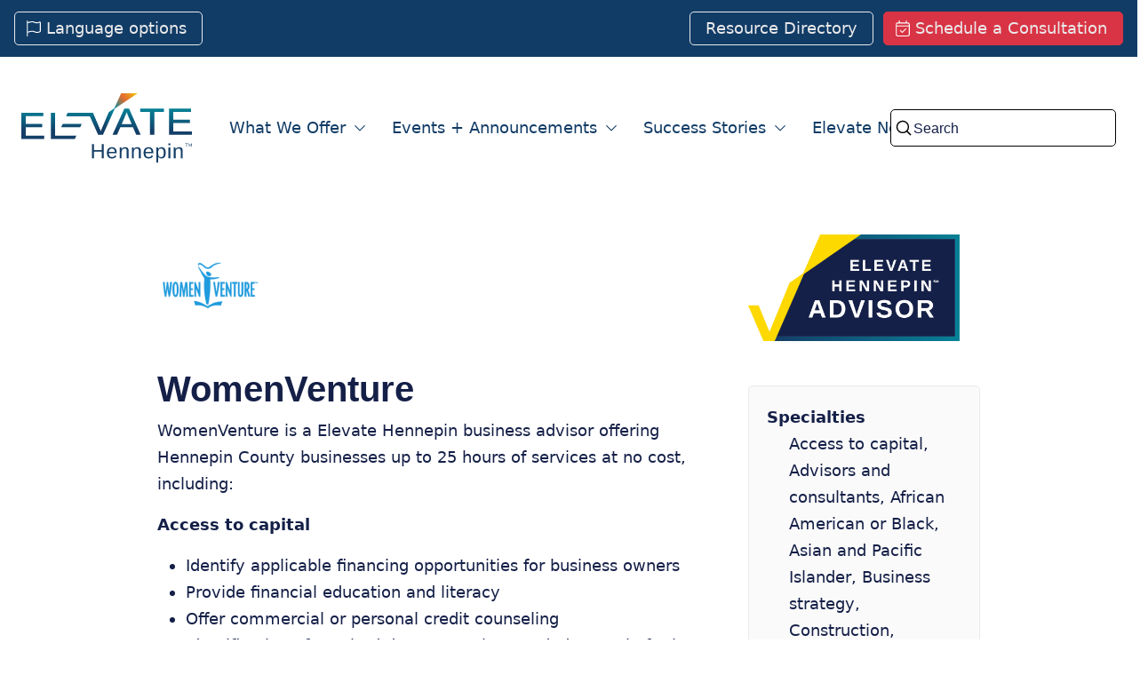

--- FILE ---
content_type: text/html; charset=utf-8
request_url: https://www.elevatehennepin.org/what-we-offer/resource-directory/womenventure
body_size: 28238
content:


<!doctype html>
<html lang="en">
<head>
    <!-- Required meta tags -->
    <meta charset="utf-8">
    <meta name="viewport" content="width=device-width, initial-scale=1">
    <!-- Bootstrap CSS -->
    <link rel="stylesheet" type="text/css" href="/slick181/slick.css" />
    <link href="/elevate-hennepin-assets/css/style.min.css" rel="stylesheet" />
    <title>WomenVenture | Elevate Hennepin</title>
    <meta name="dc.title" content="WomenVenture | Elevate Hennepin">
    <meta name="description" content="Tools to help women-owned businesses achieve economic success through planning and assessment, accounting best practices, and financial advising.">
    <meta property="og:title" content="WomenVenture" />
    <meta property="og:image" content="/elevate-hennepin-assets/images/" />
    <meta property="og:site_name" content="ElevateHennepin" />
    <meta property="og:description" content="Tools to help women-owned businesses achieve economic success through planning and assessment, accounting best practices, and financial advising." />
    <meta name="twitter:card" content="summary" />
    <meta name="twitter:site" content= /> <!-- TODO: Twitter handle-->
    <meta name="twitter:title" content="WomenVenture" />
    <meta name="twitter:description" content="Tools to help women-owned businesses achieve economic success through planning and assessment, accounting best practices, and financial advising." />
    <meta name="twitter:image" content="/elevate-hennepin-assets/images/" />

    <script src="https://use.typekit.net/tex6jda.js"></script>
    <script>
        try {
            Typekit.load({ async: true });
        } catch (e) { }
    </script>
    <!-- Google Tag Manager -->
    <script>
        (function (w, d, s, l, i) {
            w[l] = w[l] || []; w[l].push({
                'gtm.start':
                    new Date().getTime(), event: 'gtm.js'
            }); var f = d.getElementsByTagName(s)[0],
                j = d.createElement(s), dl = l != 'dataLayer' ? '&l=' + l : ''; j.async = true; j.src =
                    'https://www.googletagmanager.com/gtm.js?id=' + i + dl; f.parentNode.insertBefore(j, f);
        })(window, document, 'script', 'dataLayer', 'GTM-M56Q4S5');</script>
    <!-- End Google Tag Manager -->
</head>
<body>
    <!-- Google Tag Manager (noscript) -->
    <noscript>
        <iframe src="https://www.googletagmanager.com/ns.html?id=GTM-M56Q4S5" height="0" width="0" style="display:none;visibility:hidden"></iframe>
    </noscript>
    <!-- End Google Tag Manager (noscript) -->
    
    


    <a href="#main-content" class="hc-skiplink" tabindex="0">Skip to content</a>
    <header role="banner">
        <!-- <div class="m-header blue-header hide-sm bar-outer-spacers"> -->
        <!-- <div class="m-header blue-header hide-sm bar-outer-spacers"> -->
        <div class="m-header-top">
            <div class="m-header-top-container m-header-top-left">

                <div class="header-anchor">
                    <a href="/language-support">
                        <div class="anchor-content">
                            <div class="icon-primary" aria-hidden="true">
                                <div class="icon-child" aria-hidden="true">
                                    <svg xmlns="http://www.w3.org/2000/svg" viewBox="0 0 448 512"><!--! Font Awesome Pro 6.4.2 by fontawesome - https://fontawesome.com License - https://fontawesome.com/license (Commercial License) Copyright 2023 Fonticons, Inc. --><path d="M32 16C32 7.2 24.8 0 16 0S0 7.2 0 16V64 367v33 96c0 8.8 7.2 16 16 16s16-7.2 16-16V392l96.3-24.1c41.1-10.3 84.6-5.5 122.5 13.4c44.2 22.1 95.5 24.8 141.7 7.4l34.7-13c12.5-4.7 20.8-16.6 20.8-30V66.1c0-23-24.2-38-44.8-27.7l-9.6 4.8c-46.3 23.2-100.8 23.2-147.1 0c-35.1-17.6-75.4-22-113.5-12.5L32 56V16zm0 73L140.7 61.8c30.7-7.7 63.1-4.1 91.4 10c55.3 27.7 120.4 27.7 175.8 0l8.1-4.1v278l-34.7 13c-37.9 14.2-80 12-116.2-6.1c-44.7-22.4-96-28-144.5-15.9L32 359V89z"></path></svg>
                                </div>
                            </div>
                            <div class="anchor-text"><span class="anchor-text-primary">Language options</span></div>
                        </div>
                    </a>
                </div>

            </div>
            <div class="m-header-top-container m-header-top-empty">
                <hr class="header-top-empty-line">
            </div>
            <div class="m-header-top-container m-header-top-right">
                


            

                <a class="header-anchor middle-anchor" href="/what-we-offer/resource-directory">
                    <div class="anchor-content">
                        <div class="anchor-text"><span class="anchor-text-primary">Resource Directory</span></div>
                    </div>
                </a>
                <a class="header-anchor red-anchor" href="https://www.elevatehennepin.org/what-we-offer/business-navigators" target="_blank">
                    <div class="anchor-content">
                        <div class="icon-primary" aria-hidden="true">
                            <div class="icon-child" aria-hidden="true">
                                <svg xmlns="http://www.w3.org/2000/svg" viewBox="0 0 448 512"><!--! Font Awesome Pro 6.4.2 by fontawesome - https://fontawesome.com License - https://fontawesome.com/license (Commercial License) Copyright 2023 Fonticons, Inc. --><path d="M128 16c0-8.8-7.2-16-16-16s-16 7.2-16 16V64H64C28.7 64 0 92.7 0 128v32 32V448c0 35.3 28.7 64 64 64H384c35.3 0 64-28.7 64-64V192 160 128c0-35.3-28.7-64-64-64H352V16c0-8.8-7.2-16-16-16s-16 7.2-16 16V64H128V16zM32 192H416V448c0 17.7-14.3 32-32 32H64c-17.7 0-32-14.3-32-32V192zM64 96H384c17.7 0 32 14.3 32 32v32H32V128c0-17.7 14.3-32 32-32zM331.3 283.3c6.2-6.2 6.2-16.4 0-22.6s-16.4-6.2-22.6 0L208 361.4l-52.7-52.7c-6.2-6.2-16.4-6.2-22.6 0s-6.2 16.4 0 22.6l64 64c6.2 6.2 16.4 6.2 22.6 0l112-112z"></path></svg>
                            </div>
                        </div>
                        <div class="anchor-text"><span class="anchor-text-primary">Schedule a Consultation</span></div>
                    </div>
                </a>
            </div>
        </div>

        <div id="core-header" class="m-header core-header bar-is-sticky bar-outer-spacers">
            <div class="m-header-top m-header-logonav">
                <div class="m-header-top-container m-header-top-left">
                    <a href="/" class="tight-link">
                        <?xml version="1.0" encoding="UTF-8" standalone="no"?>

<svg class="header-logo sticky-logo content-logo"
   version="1.1"
   id="svg2"
   width="900.48267"
   height="369.51068"
   viewBox="0 0 900.48267 369.51068"
   sodipodi:docname="ElevateHennepin-Full-Color (2).ai"
   xmlns:inkscape="http://www.inkscape.org/namespaces/inkscape"
   xmlns:sodipodi="http://sodipodi.sourceforge.net/DTD/sodipodi-0.dtd"
   xmlns="http://www.w3.org/2000/svg"
   xmlns:svg="http://www.w3.org/2000/svg">
  <defs
     id="defs6">
    <clipPath
       clipPathUnits="userSpaceOnUse"
       id="clipPath20">
      <path
         d="M 0,277.133 H 675.362 V 0 H 0 Z"
         id="path18" />
    </clipPath>
    <linearGradient
       x1="0"
       y1="0"
       x2="1"
       y2="0"
       gradientUnits="userSpaceOnUse"
       gradientTransform="matrix(0,87.425232,87.425232,0,517.7511,125.61217)"
       spreadMethod="pad"
       id="linearGradient66">
      <stop
         style="stop-opacity:1;stop-color:#143e68"
         offset="0"
         id="stop60" />
      <stop
         style="stop-opacity:1;stop-color:#0f5578"
         offset="0.349231"
         id="stop62" />
      <stop
         style="stop-opacity:1;stop-color:#068197"
         offset="1"
         id="stop64" />
    </linearGradient>
    <linearGradient
       x1="0"
       y1="0"
       x2="1"
       y2="0"
       gradientUnits="userSpaceOnUse"
       gradientTransform="matrix(0,87.425232,87.425232,0,45.384026,125.61217)"
       spreadMethod="pad"
       id="linearGradient86">
      <stop
         style="stop-opacity:1;stop-color:#143e68"
         offset="0"
         id="stop82" />
      <stop
         style="stop-opacity:1;stop-color:#068197"
         offset="1"
         id="stop84" />
    </linearGradient>
    <linearGradient
       x1="0"
       y1="0"
       x2="1"
       y2="0"
       gradientUnits="userSpaceOnUse"
       gradientTransform="matrix(0,87.425232,87.425232,0,167.27446,125.61217)"
       spreadMethod="pad"
       id="linearGradient106">
      <stop
         style="stop-opacity:1;stop-color:#143e68"
         offset="0"
         id="stop102" />
      <stop
         style="stop-opacity:1;stop-color:#068197"
         offset="1"
         id="stop104" />
    </linearGradient>
    <linearGradient
       x1="0"
       y1="0"
       x2="1"
       y2="0"
       gradientUnits="userSpaceOnUse"
       gradientTransform="matrix(0,87.425232,87.425232,0,198.59677,125.61217)"
       spreadMethod="pad"
       id="linearGradient126">
      <stop
         style="stop-opacity:1;stop-color:#143e68"
         offset="0"
         id="stop122" />
      <stop
         style="stop-opacity:1;stop-color:#068197"
         offset="1"
         id="stop124" />
    </linearGradient>
    <linearGradient
       x1="0"
       y1="0"
       x2="1"
       y2="0"
       gradientUnits="userSpaceOnUse"
       gradientTransform="matrix(0,87.425232,87.425232,0,416.78665,125.61217)"
       spreadMethod="pad"
       id="linearGradient146">
      <stop
         style="stop-opacity:1;stop-color:#143e68"
         offset="0"
         id="stop142" />
      <stop
         style="stop-opacity:1;stop-color:#068197"
         offset="1"
         id="stop144" />
    </linearGradient>
    <linearGradient
       x1="0"
       y1="0"
       x2="1"
       y2="0"
       gradientUnits="userSpaceOnUse"
       gradientTransform="matrix(0,87.425232,87.425232,0,630.04492,125.61217)"
       spreadMethod="pad"
       id="linearGradient166">
      <stop
         style="stop-opacity:1;stop-color:#143e68"
         offset="0"
         id="stop162" />
      <stop
         style="stop-opacity:1;stop-color:#068197"
         offset="1"
         id="stop164" />
    </linearGradient>
    <linearGradient
       x1="0"
       y1="0"
       x2="1"
       y2="0"
       gradientUnits="userSpaceOnUse"
       gradientTransform="matrix(-144.41318,-120.64315,-120.64315,144.41318,435.97937,307.4527)"
       spreadMethod="pad"
       id="linearGradient198">
      <stop
         style="stop-opacity:1;stop-color:#f6d100"
         offset="0"
         id="stop182" />
      <stop
         style="stop-opacity:1;stop-color:#eca01d"
         offset="0.12"
         id="stop184" />
      <stop
         style="stop-opacity:1;stop-color:#e57d27"
         offset="0.23"
         id="stop186" />
      <stop
         style="stop-opacity:1;stop-color:#e36d2e"
         offset="0.29"
         id="stop188" />
      <stop
         style="stop-opacity:1;stop-color:#d26f34"
         offset="0.32"
         id="stop190" />
      <stop
         style="stop-opacity:1;stop-color:#038ea0"
         offset="0.58"
         id="stop192" />
      <stop
         style="stop-opacity:1;stop-color:#008fa3"
         offset="0.59"
         id="stop194" />
      <stop
         style="stop-opacity:1;stop-color:#143e66"
         offset="1"
         id="stop196" />
    </linearGradient>
    <linearGradient
       x1="0"
       y1="0"
       x2="1"
       y2="0"
       gradientUnits="userSpaceOnUse"
       gradientTransform="matrix(0,87.425232,87.425232,0,246.11337,125.61217)"
       spreadMethod="pad"
       id="linearGradient218">
      <stop
         style="stop-opacity:1;stop-color:#143e68"
         offset="0"
         id="stop214" />
      <stop
         style="stop-opacity:1;stop-color:#068197"
         offset="1"
         id="stop216" />
    </linearGradient>
    <clipPath
       clipPathUnits="userSpaceOnUse"
       id="clipPath228">
      <path
         d="M 0,277.133 H 675.362 V 0 H 0 Z"
         id="path226" />
    </clipPath>
  </defs>
  <sodipodi:namedview
     id="namedview4"
     pagecolor="#ffffff"
     bordercolor="#000000"
     borderopacity="0.25"
     inkscape:showpageshadow="2"
     inkscape:pageopacity="0.0"
     inkscape:pagecheckerboard="0"
     inkscape:deskcolor="#d1d1d1" />
  <g
     id="g8"
     inkscape:groupmode="layer"
     inkscape:label="ElevateHennepin-Full-Color (2)"
     transform="matrix(1.3333333,0,0,-1.3333333,0,369.51067)">
    <g
       id="g10"
       transform="translate(318.5545,17.0989)">
      <path
         d="M 0,0 V 26.174 H -30.922 V 0 h -7.731 v 56.558 h 7.731 V 32.619 H 0 V 56.558 H 7.731 L 7.731,0 Z"
         style="fill:#143e66;fill-opacity:1;fill-rule:nonzero;stroke:none"
         id="path12" />
    </g>
    <g
       id="g14">
      <g
         id="g16"
         clip-path="url(#clipPath20)">
        <g
           id="g22"
           transform="translate(370.2697,42.8787)">
          <path
             d="m 0,0 c -0.4,4.604 -1.599,7.892 -3.599,9.996 -1.999,2.105 -4.798,3.157 -8.397,3.157 -3.599,0 -6.397,-1.184 -8.397,-3.551 C -22.525,7.234 -23.592,4.077 -23.725,0 Z m -23.858,-5.524 c 0,-4.998 1.066,-8.813 3.065,-11.575 2.133,-2.762 5.198,-4.077 9.197,-4.077 3.199,0 5.731,0.657 7.597,1.841 1.866,1.315 3.199,2.894 3.866,4.735 l 6.397,-1.841 c -2.665,-6.84 -8.663,-10.26 -17.86,-10.26 -6.531,0 -11.463,1.973 -14.795,5.788 -3.465,3.814 -5.065,9.47 -5.065,17.099 0,7.102 1.733,12.626 5.065,16.441 3.466,3.814 8.264,5.787 14.528,5.787 12.929,0 19.327,-7.629 19.327,-23.018 v -0.92 z"
             style="fill:#143e66;fill-opacity:1;fill-rule:nonzero;stroke:none"
             id="path24" />
        </g>
        <g
           id="g26"
           transform="translate(417.1865,17.0989)">
          <path
             d="m 0,0 v 27.49 c 0,2.893 -0.267,5.129 -0.8,6.708 -0.533,1.578 -1.466,2.762 -2.665,3.42 -1.2,0.657 -3.066,1.052 -5.465,1.052 -3.466,0 -6.265,-1.184 -8.264,-3.552 -1.999,-2.367 -3.066,-5.655 -3.066,-9.864 V 0.132 h -7.33 v 34.066 c 0,4.998 -0.134,8.155 -0.267,9.207 h 6.931 c 0,-0.132 0,-0.526 0.133,-1.052 0,-0.527 0,-1.316 0.134,-1.973 0,-0.79 0.133,-2.236 0.133,-4.341 h 0.133 c 1.733,3.025 3.599,5.13 5.865,6.314 2.266,1.183 4.931,1.841 8.264,1.841 4.798,0 8.397,-1.184 10.529,-3.551 2.266,-2.368 3.332,-6.314 3.332,-11.706 L 7.597,0 Z"
             style="fill:#143e66;fill-opacity:1;fill-rule:nonzero;stroke:none"
             id="path28" />
        </g>
        <g
           id="g30"
           transform="translate(465.4362,17.0989)">
          <path
             d="m 0,0 v 27.49 c 0,2.893 -0.267,5.129 -0.8,6.708 -0.533,1.578 -1.466,2.762 -2.665,3.42 -1.2,0.657 -3.066,1.052 -5.465,1.052 -3.466,0 -6.265,-1.184 -8.264,-3.552 -1.999,-2.367 -3.066,-5.655 -3.066,-9.864 V 0.132 h -7.33 v 34.066 c 0,4.998 -0.134,8.155 -0.267,9.207 h 6.931 c 0,-0.132 0,-0.526 0.133,-1.052 0,-0.527 0,-1.316 0.134,-1.973 0,-0.79 0.133,-2.236 0.133,-4.341 h 0.133 c 1.733,3.025 3.599,5.13 5.865,6.314 2.266,1.183 4.931,1.841 8.264,1.841 4.798,0 8.397,-1.184 10.529,-3.551 2.266,-2.368 3.332,-6.314 3.332,-11.706 L 7.597,0 Z"
             style="fill:#143e66;fill-opacity:1;fill-rule:nonzero;stroke:none"
             id="path32" />
        </g>
        <g
           id="g34"
           transform="translate(515.4186,42.8787)">
          <path
             d="m 0,0 c -0.4,4.604 -1.599,7.892 -3.599,9.996 -1.999,2.105 -4.798,3.157 -8.397,3.157 -3.599,0 -6.398,-1.184 -8.397,-3.551 C -22.525,7.234 -23.592,4.077 -23.725,0 Z m -23.858,-5.524 c 0,-4.998 1.066,-8.813 3.065,-11.575 2.133,-2.762 5.198,-4.077 9.197,-4.077 3.199,0 5.731,0.657 7.597,1.841 1.866,1.315 3.199,2.894 3.866,4.735 l 6.397,-1.841 c -2.665,-6.84 -8.663,-10.26 -17.86,-10.26 -6.531,0 -11.463,1.973 -14.795,5.788 -3.465,3.814 -5.065,9.47 -5.065,17.099 0,7.102 1.733,12.626 5.065,16.441 3.466,3.814 8.264,5.787 14.528,5.787 12.929,0 19.327,-7.629 19.327,-23.018 v -0.92 z"
             style="fill:#143e66;fill-opacity:1;fill-rule:nonzero;stroke:none"
             id="path36" />
        </g>
        <g
           id="g38"
           transform="translate(563.8016,38.9328)">
          <path
             d="m 0,0 c 0,6.05 -0.8,10.391 -2.532,12.89 -1.6,2.631 -4.266,3.946 -7.864,3.946 -2.933,0 -5.198,-0.658 -6.798,-1.842 -1.599,-1.183 -2.932,-3.025 -3.732,-5.655 -0.8,-2.499 -1.333,-5.919 -1.333,-9.997 0,-5.655 0.933,-9.864 2.799,-12.627 1.866,-2.762 4.799,-4.077 8.93,-4.077 3.599,0 6.265,1.315 7.998,3.946 C -0.8,-10.654 0,-6.313 0,0 m 7.731,0.132 c 0,-15.126 -5.332,-22.755 -16.128,-22.755 -6.798,0 -11.329,2.499 -13.595,7.497 h -0.267 c 0.133,-0.263 0.133,-2.499 0.133,-6.839 v -16.968 h -7.33 v 51.56 c 0,4.472 -0.134,7.366 -0.267,8.812 h 7.064 c 0,-0.131 0.133,-0.526 0.133,-1.183 0,-0.658 0.134,-1.71 0.134,-3.026 0.133,-1.315 0.133,-2.236 0.133,-2.762 h 0.133 c 1.333,2.631 3.066,4.604 5.199,5.919 2.132,1.184 4.931,1.842 8.397,1.842 5.464,0 9.463,-1.842 12.129,-5.393 C 6.398,13.416 7.731,7.76 7.731,0.132"
             style="fill:#143e66;fill-opacity:1;fill-rule:nonzero;stroke:none"
             id="path40" />
        </g>
        <path
           d="m 582.595,60.504 h 7.331 V 17.099 h -7.331 z m 0,16.046 h 7.331 v -6.84 h -7.331 z"
           style="fill:#143e66;fill-opacity:1;fill-rule:nonzero;stroke:none"
           id="path42" />
        <g
           id="g44"
           transform="translate(631.1112,17.0989)">
          <path
             d="m 0,0 v 27.49 c 0,2.893 -0.267,5.129 -0.8,6.708 -0.533,1.578 -1.466,2.762 -2.665,3.42 -1.2,0.657 -3.066,1.052 -5.465,1.052 -3.466,0 -6.265,-1.184 -8.264,-3.552 -1.999,-2.367 -3.066,-5.655 -3.066,-9.864 V 0.132 h -7.33 v 34.066 c 0,4.998 -0.134,8.155 -0.267,9.207 h 6.931 c 0,-0.132 0,-0.526 0.133,-1.052 0,-0.527 0,-1.316 0.134,-1.973 0,-0.79 0.133,-2.236 0.133,-4.341 h 0.133 c 1.733,3.025 3.599,5.13 5.865,6.314 2.266,1.183 4.931,1.841 8.264,1.841 4.798,0 8.397,-1.184 10.529,-3.551 2.266,-2.368 3.332,-6.314 3.332,-11.706 L 7.597,0 Z"
             style="fill:#143e66;fill-opacity:1;fill-rule:nonzero;stroke:none"
             id="path46" />
        </g>
      </g>
    </g>
    <g
       id="g48">
      <g
         id="g50">
        <g
           id="g56">
          <g
             id="g58">
            <path
               d="m 470.501,215.841 v -13.285 h 38.787 v -91.413 h 17.06 v 91.413 h 38.653 v 13.285 z"
               style="fill:url(#linearGradient66);stroke:none"
               id="path68" />
          </g>
        </g>
      </g>
    </g>
    <g
       id="g70">
      <g
         id="g72">
        <g
           id="g78">
          <g
             id="g80">
            <path
               d="M 0,199.136 V 94.439 h 90.768 v 13.152 H 17.194 v 34.066 h 65.444 v 13.022 H 17.194 v 31.173 h 70.242 v 13.284 z"
               style="fill:url(#linearGradient86);stroke:none"
               id="path88" />
          </g>
        </g>
      </g>
    </g>
    <g
       id="g90">
      <g
         id="g92">
        <g
           id="g98">
          <g
             id="g100">
            <path
               d="m 116.626,94.439 h 95.3 l 0.133,0.131 5.864,13.021 h -84.237 v 91.413 l -17.06,0.132 z"
               style="fill:url(#linearGradient106);stroke:none"
               id="path108" />
          </g>
        </g>
      </g>
    </g>
    <g
       id="g110">
      <g
         id="g112">
        <g
           id="g118">
          <g
             id="g120">
            <path
               d="m 163.942,154.811 -5.997,-13.154 h 75.439 l 5.865,13.154 z"
               style="fill:url(#linearGradient126);stroke:none"
               id="path128" />
          </g>
        </g>
      </g>
    </g>
    <g
       id="g130">
      <g
         id="g132">
        <g
           id="g138">
          <g
             id="g140">
            <path
               d="m 407.857,215.709 -46.251,-103.251 -0.533,-1.315 h 17.86 l 12.929,29.989 h 50.115 l 12.93,-29.989 H 472.5 l -46.117,104.566 z m 3.331,-29.332 c 2.533,6.051 4.399,11.181 5.865,15.127 v 0 l 1.333,-3.552 c 1.466,-4.209 2.933,-8.023 4.532,-11.443 v 0 L 436.913,153.89 H 397.46 Z"
               style="fill:url(#linearGradient146);stroke:none"
               id="path148" />
          </g>
        </g>
      </g>
    </g>
    <g
       id="g150">
      <g
         id="g152">
        <g
           id="g158">
          <g
             id="g160">
            <path
               d="M 584.727,215.841 V 111.143 h 90.636 v 13.152 h -73.574 v 34.067 h 65.576 v 13.021 h -65.576 v 31.173 h 70.374 v 13.285 z"
               style="fill:url(#linearGradient166);stroke:none"
               id="path168" />
          </g>
        </g>
      </g>
    </g>
    <g
       id="g170">
      <g
         id="g172">
        <g
           id="g178">
          <g
             id="g180">
            <path
               d="M 395.195,277.133 368.004,216.63 346.278,201.898 314.156,125.348 283.1,199.004 h -99.164 l -5.866,-13.152 h 93.568 l 28.789,-65.108 4.132,-9.601 h 18.661 l 46.784,104.566 90.767,61.424 z"
               style="fill:url(#linearGradient198);stroke:none"
               id="path200" />
          </g>
        </g>
      </g>
    </g>
    <g
       id="g202">
      <g
         id="g204">
        <g
           id="g210">
          <g
             id="g212">
            <path
               d="m 183.936,199.004 -5.866,-13.152 h 93.567 l 28.79,-65.108 4.132,-9.601 9.597,14.205 -31.056,73.656 z"
               style="fill:url(#linearGradient218);stroke:none"
               id="path220" />
          </g>
        </g>
      </g>
    </g>
    <g
       id="g222">
      <g
         id="g224"
         clip-path="url(#clipPath228)">
        <g
           id="g230"
           transform="translate(659.8342,74.7666)">
          <path
             d="M 0,0 H -4.67 V -12.007 H -6.385 V 0 h -4.669 V 1.524 H 0 Z"
             style="fill:#143e66;fill-opacity:1;fill-rule:nonzero;stroke:none"
             id="path232" />
        </g>
        <g
           id="g234"
           transform="translate(673.4788,62.7598)">
          <path
             d="M 0,0 V 10.463 L -4.497,2.439 H -5.47 l -4.516,8.024 V 0 h -1.715 v 13.531 h 1.81 l 4.898,-8.786 4.917,8.786 H 1.715 L 1.715,0 Z"
             style="fill:#143e66;fill-opacity:1;fill-rule:nonzero;stroke:none"
             id="path236" />
        </g>
      </g>
    </g>
  </g>
</svg>

<svg  class="header-logo main-logo content-logo"
   version="1.1"
   id="svg2"
   width="900.48267"
   height="369.51068"
   viewBox="0 0 900.48267 369.51068"
   sodipodi:docname="ElevateHennepin-Reverse (1).ai"
   xmlns:inkscape="http://www.inkscape.org/namespaces/inkscape"
   xmlns:sodipodi="http://sodipodi.sourceforge.net/DTD/sodipodi-0.dtd"
   xmlns="http://www.w3.org/2000/svg"
   xmlns:svg="http://www.w3.org/2000/svg">
  <defs
     id="defs6">
    <clipPath
       clipPathUnits="userSpaceOnUse"
       id="clipPath20">
      <path
         d="M 0,277.133 H 675.362 V 0 H 0 Z"
         id="path18" />
    </clipPath>
  </defs>
  <sodipodi:namedview
     id="namedview4"
     pagecolor="#ffffff"
     bordercolor="#000000"
     borderopacity="0.25"
     inkscape:showpageshadow="2"
     inkscape:pageopacity="0.0"
     inkscape:pagecheckerboard="0"
     inkscape:deskcolor="#d1d1d1" />
  <g
     id="g8"
     inkscape:groupmode="layer"
     inkscape:label="ElevateHennepin-Reverse (1)"
     transform="matrix(1.3333333,0,0,-1.3333333,0,369.51067)">
    <g
       id="g10"
       transform="translate(318.5545,17.0989)">
      <path
         d="M 0,0 V 26.174 H -30.922 V 0 h -7.731 v 56.558 h 7.731 V 32.619 H 0 V 56.558 H 7.731 L 7.731,0 Z"
         style="fill:#ffffff;fill-opacity:1;fill-rule:nonzero;stroke:none"
         id="path12" />
    </g>
    <g
       id="g14">
      <g
         id="g16"
         clip-path="url(#clipPath20)">
        <g
           id="g22"
           transform="translate(370.2697,42.8787)">
          <path
             d="m 0,0 c -0.4,4.604 -1.599,7.892 -3.599,9.996 -1.999,2.105 -4.798,3.157 -8.397,3.157 -3.599,0 -6.397,-1.184 -8.397,-3.551 C -22.525,7.234 -23.592,4.077 -23.725,0 Z m -23.858,-5.524 c 0,-4.998 1.066,-8.813 3.065,-11.575 2.133,-2.762 5.198,-4.077 9.197,-4.077 3.199,0 5.731,0.657 7.597,1.841 1.866,1.315 3.199,2.894 3.866,4.735 l 6.397,-1.841 c -2.665,-6.84 -8.663,-10.26 -17.86,-10.26 -6.531,0 -11.463,1.973 -14.795,5.788 -3.465,3.814 -5.065,9.47 -5.065,17.099 0,7.102 1.733,12.626 5.065,16.441 3.466,3.814 8.264,5.787 14.528,5.787 12.929,0 19.327,-7.629 19.327,-23.018 v -0.92 z"
             style="fill:#ffffff;fill-opacity:1;fill-rule:nonzero;stroke:none"
             id="path24" />
        </g>
        <g
           id="g26"
           transform="translate(417.1865,17.0989)">
          <path
             d="m 0,0 v 27.49 c 0,2.893 -0.267,5.129 -0.8,6.708 -0.533,1.578 -1.466,2.762 -2.665,3.42 -1.2,0.657 -3.066,1.052 -5.465,1.052 -3.466,0 -6.265,-1.184 -8.264,-3.552 -1.999,-2.367 -3.066,-5.655 -3.066,-9.864 V 0.132 h -7.33 v 34.066 c 0,4.998 -0.134,8.155 -0.267,9.207 h 6.931 c 0,-0.132 0,-0.526 0.133,-1.052 0,-0.527 0,-1.316 0.134,-1.973 0,-0.79 0.133,-2.236 0.133,-4.341 h 0.133 c 1.733,3.025 3.599,5.13 5.865,6.314 2.266,1.183 4.931,1.841 8.264,1.841 4.798,0 8.397,-1.184 10.529,-3.551 2.266,-2.368 3.332,-6.314 3.332,-11.706 L 7.597,0 Z"
             style="fill:#ffffff;fill-opacity:1;fill-rule:nonzero;stroke:none"
             id="path28" />
        </g>
        <g
           id="g30"
           transform="translate(465.4362,17.0989)">
          <path
             d="m 0,0 v 27.49 c 0,2.893 -0.267,5.129 -0.8,6.708 -0.533,1.578 -1.466,2.762 -2.665,3.42 -1.2,0.657 -3.066,1.052 -5.465,1.052 -3.466,0 -6.265,-1.184 -8.264,-3.552 -1.999,-2.367 -3.066,-5.655 -3.066,-9.864 V 0.132 h -7.33 v 34.066 c 0,4.998 -0.134,8.155 -0.267,9.207 h 6.931 c 0,-0.132 0,-0.526 0.133,-1.052 0,-0.527 0,-1.316 0.134,-1.973 0,-0.79 0.133,-2.236 0.133,-4.341 h 0.133 c 1.733,3.025 3.599,5.13 5.865,6.314 2.266,1.183 4.931,1.841 8.264,1.841 4.798,0 8.397,-1.184 10.529,-3.551 2.266,-2.368 3.332,-6.314 3.332,-11.706 L 7.597,0 Z"
             style="fill:#ffffff;fill-opacity:1;fill-rule:nonzero;stroke:none"
             id="path32" />
        </g>
        <g
           id="g34"
           transform="translate(515.4186,42.8787)">
          <path
             d="m 0,0 c -0.4,4.604 -1.599,7.892 -3.599,9.996 -1.999,2.105 -4.798,3.157 -8.397,3.157 -3.599,0 -6.398,-1.184 -8.397,-3.551 C -22.525,7.234 -23.592,4.077 -23.725,0 Z m -23.858,-5.524 c 0,-4.998 1.066,-8.813 3.065,-11.575 2.133,-2.762 5.198,-4.077 9.197,-4.077 3.199,0 5.731,0.657 7.597,1.841 1.866,1.315 3.199,2.894 3.866,4.735 l 6.397,-1.841 c -2.665,-6.84 -8.663,-10.26 -17.86,-10.26 -6.531,0 -11.463,1.973 -14.795,5.788 -3.465,3.814 -5.065,9.47 -5.065,17.099 0,7.102 1.733,12.626 5.065,16.441 3.466,3.814 8.264,5.787 14.528,5.787 12.929,0 19.327,-7.629 19.327,-23.018 v -0.92 z"
             style="fill:#ffffff;fill-opacity:1;fill-rule:nonzero;stroke:none"
             id="path36" />
        </g>
        <g
           id="g38"
           transform="translate(563.8016,38.9328)">
          <path
             d="m 0,0 c 0,6.05 -0.8,10.391 -2.532,12.89 -1.6,2.631 -4.266,3.946 -7.864,3.946 -2.933,0 -5.198,-0.658 -6.798,-1.842 -1.599,-1.183 -2.932,-3.025 -3.732,-5.655 -0.8,-2.499 -1.333,-5.919 -1.333,-9.997 0,-5.655 0.933,-9.864 2.799,-12.627 1.866,-2.762 4.799,-4.077 8.93,-4.077 3.599,0 6.265,1.315 7.998,3.946 C -0.8,-10.654 0,-6.313 0,0 m 7.731,0.132 c 0,-15.126 -5.332,-22.755 -16.128,-22.755 -6.798,0 -11.329,2.499 -13.595,7.497 h -0.267 c 0.133,-0.263 0.133,-2.499 0.133,-6.839 v -16.968 h -7.33 v 51.56 c 0,4.472 -0.134,7.366 -0.267,8.812 h 7.064 c 0,-0.131 0.133,-0.526 0.133,-1.183 0,-0.658 0.134,-1.71 0.134,-3.026 0.133,-1.315 0.133,-2.236 0.133,-2.762 h 0.133 c 1.333,2.631 3.066,4.604 5.199,5.919 2.132,1.184 4.931,1.842 8.397,1.842 5.464,0 9.463,-1.842 12.129,-5.393 C 6.398,13.416 7.731,7.76 7.731,0.132"
             style="fill:#ffffff;fill-opacity:1;fill-rule:nonzero;stroke:none"
             id="path40" />
        </g>
        <path
           d="m 582.595,60.504 h 7.331 V 17.099 h -7.331 z m 0,16.046 h 7.331 v -6.84 h -7.331 z"
           style="fill:#ffffff;fill-opacity:1;fill-rule:nonzero;stroke:none"
           id="path42" />
        <g
           id="g44"
           transform="translate(631.1112,17.0989)">
          <path
             d="m 0,0 v 27.49 c 0,2.893 -0.267,5.129 -0.8,6.708 -0.533,1.578 -1.466,2.762 -2.665,3.42 -1.2,0.657 -3.066,1.052 -5.465,1.052 -3.466,0 -6.265,-1.184 -8.264,-3.552 -1.999,-2.367 -3.066,-5.655 -3.066,-9.864 V 0.132 h -7.33 v 34.066 c 0,4.998 -0.134,8.155 -0.267,9.207 h 6.931 c 0,-0.132 0,-0.526 0.133,-1.052 0,-0.527 0,-1.316 0.134,-1.973 0,-0.79 0.133,-2.236 0.133,-4.341 h 0.133 c 1.733,3.025 3.599,5.13 5.865,6.314 2.266,1.183 4.931,1.841 8.264,1.841 4.798,0 8.397,-1.184 10.529,-3.551 2.266,-2.368 3.332,-6.314 3.332,-11.706 L 7.597,0 Z"
             style="fill:#ffffff;fill-opacity:1;fill-rule:nonzero;stroke:none"
             id="path46" />
        </g>
        <g
           id="g48"
           transform="translate(565.0012,215.8404)">
          <path
             d="m 0,0 h -94.5 v -13.285 h 38.786 v -91.413 h 17.061 v 91.413 H 0 Z"
             style="fill:#ffffff;fill-opacity:1;fill-rule:nonzero;stroke:none"
             id="path50" />
        </g>
        <g
           id="g52"
           transform="translate(17.194,141.6576)">
          <path
             d="M 0,0 H 65.444 V 13.021 H 0 V 44.194 H 70.242 V 57.479 H -17.194 V -47.219 h 90.768 v 13.153 l -73.574,0 z"
             style="fill:#ffffff;fill-opacity:1;fill-rule:nonzero;stroke:none"
             id="path54" />
        </g>
        <g
           id="g56"
           transform="translate(217.9233,107.5914)">
          <path
             d="m 0,0 -5.865,-13.021 -0.133,-0.132 h -95.3 V 91.545 l 17.061,-0.132 V 0 Z"
             style="fill:#ffffff;fill-opacity:1;fill-rule:nonzero;stroke:none"
             id="path58" />
        </g>
        <g
           id="g60"
           transform="translate(163.9423,154.8106)">
          <path
             d="m 0,0 -5.998,-13.153 h 75.44 L 75.307,0 Z"
             style="fill:#ffffff;fill-opacity:1;fill-rule:nonzero;stroke:none"
             id="path62" />
        </g>
        <g
           id="g64"
           transform="translate(417.0532,201.5036)">
          <path
             d="m 0,0 1.333,-3.551 c 1.466,-4.209 2.932,-8.024 4.532,-11.443 l 13.995,-32.62 h -39.453 l 13.728,32.488 C -3.332,-9.076 -1.466,-3.946 0,0 m -9.197,14.205 -46.25,-103.251 -0.533,-1.315 h 17.86 l 12.929,29.989 H 24.925 L 37.853,-90.361 H 55.447 L 9.33,14.205 Z"
             style="fill:#ffffff;fill-opacity:1;fill-rule:nonzero;stroke:none"
             id="path66" />
        </g>
        <g
           id="g68"
           transform="translate(675.3623,124.2957)">
          <path
             d="M 0,0 H -73.574 V 34.066 H -7.997 V 47.088 H -73.574 V 78.26 H -3.199 V 91.545 H -90.635 V -13.153 H 0 Z"
             style="fill:#ffffff;fill-opacity:1;fill-rule:nonzero;stroke:none"
             id="path70" />
        </g>
        <g
           id="g72"
           transform="translate(346.2781,201.8982)">
          <path
             d="m 0,0 -32.122,-76.55 -31.056,73.656 h -99.165 l -5.864,-13.153 h 93.567 l 28.789,-65.107 4.132,-9.602 h 18.66 L 23.725,13.811 114.493,75.235 H 48.916 L 21.726,14.731 Z"
             style="fill:#ffffff;fill-opacity:1;fill-rule:nonzero;stroke:none"
             id="path74" />
        </g>
        <g
           id="g76"
           transform="translate(283.0998,199.0044)">
          <path
             d="m 0,0 h -99.164 l -5.865,-13.153 h 93.567 l 28.79,-65.107 4.132,-9.602 9.596,14.205 z"
             style="fill:#ffffff;fill-opacity:1;fill-rule:nonzero;stroke:none"
             id="path78" />
        </g>
        <g
           id="g80"
           transform="translate(659.8342,74.7666)">
          <path
             d="M 0,0 H -4.67 V -12.007 H -6.385 V 0 h -4.669 V 1.524 H 0 Z"
             style="fill:#ffffff;fill-opacity:1;fill-rule:nonzero;stroke:none"
             id="path82" />
        </g>
        <g
           id="g84"
           transform="translate(673.4788,62.7598)">
          <path
             d="M 0,0 V 10.463 L -4.497,2.439 H -5.47 l -4.516,8.024 V 0 h -1.715 v 13.531 h 1.81 l 4.898,-8.786 4.917,8.786 H 1.715 L 1.715,0 Z"
             style="fill:#ffffff;fill-opacity:1;fill-rule:nonzero;stroke:none"
             id="path86" />
        </g>
      </g>
    </g>
  </g>
</svg>

                    </a>
                </div>
                


<div class="m-mega-menu m-mega-menu__desktop row">
    <div class="col-12 col-lg-9 m-mega-menu__tiles">
                <div class="m-mega-menu__tiles-tile m-tile-redbg">
                    <p class="m-mega-menu__tile-title">Business Navigators</p>
                    <p>Meet one-on-one to assess your best next step</p>
                    <a href="/what-we-offer/business-navigators">
                        Learn more
                    </a>
                </div>
                <div class="m-mega-menu__tiles-tile ">
                    <p class="m-mega-menu__tile-title">Advisors</p>
                    <p>Support from professional advisors</p>
                    <a href="/what-we-offer/advisors">
                        Learn more
                    </a>
                </div>
                <div class="m-mega-menu__tiles-tile ">
                    <p class="m-mega-menu__tile-title">Upcoming Events</p>
                    <p>Opportunities to power your potential</p>
                    <a href="/events-news/webinars-events">
                        Learn more
                    </a>
                </div>
                <div class="m-mega-menu__tiles-tile m-tile-bluebg">
                    <p class="m-mega-menu__tile-title">Resource Directory</p>
                    <p>Professional resources, tools, and guidance</p>
                    <a href="/what-we-offer/resource-directory">
                        Learn more
                    </a>
                </div>
                <div class="m-mega-menu__tiles-tile ">
                    <p class="m-mega-menu__tile-title">Group Learning</p>
                    <p>Supportive group learning opportunities</p>
                    <a href="/what-we-offer/group-learning">
                        Learn more
                    </a>
                </div>
                <div class="m-mega-menu__tiles-tile ">
                    <p class="m-mega-menu__tile-title">Government Resources</p>
                    <p>Government programs to power your business</p>
                    <a href="/what-we-offer/government-resources">
                        Learn more
                    </a>
                </div>
    </div>
    <div class="col-12 col-lg-3 m-mega-menu__links">
        <p class="m-mega-menu__links-title">Areas of support</p>
                <a class="m-mega-menu__links-link" href="https://www.elevatehennepin.org/what-we-offer/accounting">
                    Accounting
                </a>
                <a class="m-mega-menu__links-link" href="/what-we-offer/access-to-capital">
                    Access to capital
                </a>
                <a class="m-mega-menu__links-link" href="/what-we-offer/strategic-planning">
                    Business strategy
                </a>
                <a class="m-mega-menu__links-link" href="/what-we-offer/certification">
                    Certification
                </a>
                <a class="m-mega-menu__links-link" href="/what-we-offer/financial-management">
                    Financial management
                </a>
                <a class="m-mega-menu__links-link" href="/what-we-offer/human-resources">
                    Human resources
                </a>
                <a class="m-mega-menu__links-link" href="https://www.elevatehennepin.org/what-we-offer/idea-stage">
                    Idea stage
                </a>
                <a class="m-mega-menu__links-link" href="/what-we-offer/legal">
                    Legal
                </a>
                <a class="m-mega-menu__links-link" href="/what-we-offer/marketing">
                    Marketing
                </a>
                <a class="m-mega-menu__links-link" href="/what-we-offer/technology">
                    Technology
                </a>
    </div>
</div>
<div class="m-mega-menu m-mega-menu__mobile row mobile-only">
    <div class="col-12">
        <a href="#" class="mobile-nav-close">Close</a>
        <div class="header-anchor m-mobile-link">
            <a href="/language-support">
                <div class="anchor-content">
                    <div class="icon-primary" aria-hidden="true">
                        <div class="icon-child" aria-hidden="true">
                            <svg xmlns="http://www.w3.org/2000/svg" viewBox="0 0 448 512"><!--! Font Awesome Pro 6.4.2 by fontawesome - https://fontawesome.com License - https://fontawesome.com/license (Commercial License) Copyright 2023 Fonticons, Inc. --><path d="M32 16C32 7.2 24.8 0 16 0S0 7.2 0 16V64 367v33 96c0 8.8 7.2 16 16 16s16-7.2 16-16V392l96.3-24.1c41.1-10.3 84.6-5.5 122.5 13.4c44.2 22.1 95.5 24.8 141.7 7.4l34.7-13c12.5-4.7 20.8-16.6 20.8-30V66.1c0-23-24.2-38-44.8-27.7l-9.6 4.8c-46.3 23.2-100.8 23.2-147.1 0c-35.1-17.6-75.4-22-113.5-12.5L32 56V16zm0 73L140.7 61.8c30.7-7.7 63.1-4.1 91.4 10c55.3 27.7 120.4 27.7 175.8 0l8.1-4.1v278l-34.7 13c-37.9 14.2-80 12-116.2-6.1c-44.7-22.4-96-28-144.5-15.9L32 359V89z"></path></svg>
                        </div>
                    </div>
                    <div class="anchor-text"><span class="anchor-text-primary">Language options</span></div>
                </div>
            </a>
        </div>
    </div>
    <div class="col-12 m-mobile-search">
        <div class="m-search-group">
            <input id="main-search-mobile" class="x-search-input" type="search" name="s" value="" tabindex="0" placeholder="Search" onkeypress="return checkKeypressMobile(event)">
            <button class="x-search-btn x-search-btn-submit" type="button" data-x-search-submit="" tabindex="0"><span class="visually-hidden">Submit</span><svg xmlns="http://www.w3.org/2000/svg" xmlns:xlink="http://www.w3.org/1999/xlink" x="0px" y="0px" viewBox="-1 -1 25 25"><circle fill="none" stroke-width="2" stroke-linecap="square" stroke-miterlimit="10" cx="10" cy="10" r="9" stroke-linejoin="miter"></circle><line fill="none" stroke-width="2" stroke-linecap="square" stroke-miterlimit="10" x1="22" y1="22" x2="16.4" y2="16.4" stroke-linejoin="miter"></line></svg></button>
        </div>
    </div>
    <div class="col-12 m-mega-menu__tiles">
                <div class="m-mega-menu__tiles-tile m-tile-redbg">
                    <p class="m-mega-menu__tile-title">Business Navigators</p>
                    <p>Meet one-on-one to assess your best next step</p>
                    <a href="/what-we-offer/business-navigators">
                        Learn more
                    </a>
                </div>
                <div class="m-mega-menu__tiles-tile ">
                    <p class="m-mega-menu__tile-title">Advisors</p>
                    <p>Support from professional advisors</p>
                    <a href="/what-we-offer/advisors">
                        Learn more
                    </a>
                </div>
                <div class="m-mega-menu__tiles-tile ">
                    <p class="m-mega-menu__tile-title">Upcoming Events</p>
                    <p>Opportunities to power your potential</p>
                    <a href="/events-news/webinars-events">
                        Learn more
                    </a>
                </div>
                <div class="m-mega-menu__tiles-tile m-tile-bluebg">
                    <p class="m-mega-menu__tile-title">Resource Directory</p>
                    <p>Professional resources, tools, and guidance</p>
                    <a href="/what-we-offer/resource-directory">
                        Learn more
                    </a>
                </div>
                <div class="m-mega-menu__tiles-tile ">
                    <p class="m-mega-menu__tile-title">Group Learning</p>
                    <p>Supportive group learning opportunities</p>
                    <a href="/what-we-offer/group-learning">
                        Learn more
                    </a>
                </div>
                <div class="m-mega-menu__tiles-tile ">
                    <p class="m-mega-menu__tile-title">Government Resources</p>
                    <p>Government programs to power your business</p>
                    <a href="/what-we-offer/government-resources">
                        Learn more
                    </a>
                </div>
    </div>
    <div class="col-12 m-mega-menu__links">
        <p><strong>Areas of Support</strong></p>
                <a class="m-mega-menu__links-link" href="https://www.elevatehennepin.org/what-we-offer/accounting">
                    Accounting
                </a>
                <a class="m-mega-menu__links-link" href="/what-we-offer/access-to-capital">
                    Access to capital
                </a>
                <a class="m-mega-menu__links-link" href="/what-we-offer/strategic-planning">
                    Business strategy
                </a>
                <a class="m-mega-menu__links-link" href="/what-we-offer/certification">
                    Certification
                </a>
                <a class="m-mega-menu__links-link" href="/what-we-offer/financial-management">
                    Financial management
                </a>
                <a class="m-mega-menu__links-link" href="/what-we-offer/human-resources">
                    Human resources
                </a>
                <a class="m-mega-menu__links-link" href="https://www.elevatehennepin.org/what-we-offer/idea-stage">
                    Idea stage
                </a>
                <a class="m-mega-menu__links-link" href="/what-we-offer/legal">
                    Legal
                </a>
                <a class="m-mega-menu__links-link" href="/what-we-offer/marketing">
                    Marketing
                </a>
                <a class="m-mega-menu__links-link" href="/what-we-offer/technology">
                    Technology
                </a>
    </div>
    <div class="col-12  m-mega-menu__links">
        <p><strong>More</strong></p>
                <a class="m-mega-menu__links-link" href="/events-news/webinars-events">
                    Webinars + Events
                </a>
                <a class="m-mega-menu__links-link" href="/events-news/announcements">
                    Announcements
                </a>
                <a class="m-mega-menu__links-link" href="/events-news/in-the-media">
                    In the Media
                </a>
                <a class="m-mega-menu__links-link" href="/stories/elevate-stories">
                    Elevate Stories
                </a>
                <a class="m-mega-menu__links-link" href="/stories/our-impact">
                    Our Impact
                </a>
                <a class="m-mega-menu__links-link" href="/elevate-network/who-we-are">
                    Who We Are
                </a>
                <a class="m-mega-menu__links-link" href="/elevate-network/our-partners">
                    Our Partners
                </a>
                <a class="m-mega-menu__links-link" href="/elevate-network/advisor-network">
                    Advisor Network
                </a>
                <a class="m-mega-menu__links-link" href="/elevate-network/faqs">
                    FAQs
                </a>
    </div>
</div>
<div class="m-header-top-container content-navigation">
    <div class="container m-mainnav-desktop desktop-only">
        <div class="row">
            <nav id="mainnav" class="navbar navbar-expand-lg navbar-dark" role="navigation" aria-label="main navigation">
                <div class="mobile-only m-nav-close">

                    <a href="#"><div class="sr-only">Close navigation</div></a>
                </div>
                <ul id="top-links" class="menu-first-level">
                    
                    <li class="mega-anchor menu-item">
                        <a href="#">
                            <div class="anchor-content">
                                <div class="anchor-text"><span class="anchor-text-primary nav-menu-span">What We Offer</span></div>
                                
                                <svg width="24px" height="24px" viewBox="0 0 24 24" id="navchevron-Filled" xmlns="http://www.w3.org/2000/svg">
                                    <defs>
                                        <style>
                                            .cls-chevron {
                                                fill: #113c66;
                                            }
                                        </style>
                                    </defs>
                                    <title>nav-chevron-down</title>
                                    <g id="nav-chevron-down-filled"><path id="nav-chevron-down-filled_content" data-name="nav-chevron-down-filled" class="cls-chevron" d="M21.707,8.707l-9,9a1,1,0,0,1-1.414,0l-9-9A1,1,0,1,1,3.707,7.293L12,15.586l8.293-8.293a1,1,0,1,1,1.414,1.414Z" /></g>
                                </svg>
                            </div>
                        </a>

                    </li>
                    

                        <li class="menu-item">
                            <a href="#">
                                <div class="anchor-content">
                                    <div class="anchor-text"><span class="anchor-text-primary  nav-menu-span">Events + Announcements</span></div>
                                    
                                    <svg width="24px" height="24px" viewBox="0 0 24 24" id="navchevron-Filled" xmlns="http://www.w3.org/2000/svg">
                                        <defs>
                                            <style>
                                                .cls-chevron {
                                                    fill: #113c66;
                                                }
                                            </style>
                                        </defs>
                                        <title>nav-chevron-down</title>
                                        <g id="nav-chevron-down-filled"><path id="nav-chevron-down-filled_content" data-name="nav-chevron-down-filled" class="cls-chevron" d="M21.707,8.707l-9,9a1,1,0,0,1-1.414,0l-9-9A1,1,0,1,1,3.707,7.293L12,15.586l8.293-8.293a1,1,0,1,1,1.414,1.414Z" /></g>
                                    </svg>
                                </div>
                            </a>
                            <ul class="sub-menu">
                                    <li class="menu-item">
                                        <a href="/events-news/webinars-events">
                                            <div class="anchor-content">
                                                <div class="anchor-text"><span class="anchor-text-primary">Webinars + Events</span></div>
                                            </div>
                                        </a>
                                    </li>
                                    <li class="menu-item">
                                        <a href="/events-news/announcements">
                                            <div class="anchor-content">
                                                <div class="anchor-text"><span class="anchor-text-primary">Announcements</span></div>
                                            </div>
                                        </a>
                                    </li>
                                    <li class="menu-item">
                                        <a href="/events-news/in-the-media">
                                            <div class="anchor-content">
                                                <div class="anchor-text"><span class="anchor-text-primary">In the Media</span></div>
                                            </div>
                                        </a>
                                    </li>
                            </ul>
                        </li>
                        <li class="menu-item">
                            <a href="#">
                                <div class="anchor-content">
                                    <div class="anchor-text"><span class="anchor-text-primary  nav-menu-span">Success Stories</span></div>
                                    
                                    <svg width="24px" height="24px" viewBox="0 0 24 24" id="navchevron-Filled" xmlns="http://www.w3.org/2000/svg">
                                        <defs>
                                            <style>
                                                .cls-chevron {
                                                    fill: #113c66;
                                                }
                                            </style>
                                        </defs>
                                        <title>nav-chevron-down</title>
                                        <g id="nav-chevron-down-filled"><path id="nav-chevron-down-filled_content" data-name="nav-chevron-down-filled" class="cls-chevron" d="M21.707,8.707l-9,9a1,1,0,0,1-1.414,0l-9-9A1,1,0,1,1,3.707,7.293L12,15.586l8.293-8.293a1,1,0,1,1,1.414,1.414Z" /></g>
                                    </svg>
                                </div>
                            </a>
                            <ul class="sub-menu">
                                    <li class="menu-item">
                                        <a href="/stories/elevate-stories">
                                            <div class="anchor-content">
                                                <div class="anchor-text"><span class="anchor-text-primary">Elevate Stories</span></div>
                                            </div>
                                        </a>
                                    </li>
                                    <li class="menu-item">
                                        <a href="/stories/our-impact">
                                            <div class="anchor-content">
                                                <div class="anchor-text"><span class="anchor-text-primary">Our Impact</span></div>
                                            </div>
                                        </a>
                                    </li>
                            </ul>
                        </li>
                        <li class="menu-item">
                            <a href="#">
                                <div class="anchor-content">
                                    <div class="anchor-text"><span class="anchor-text-primary  nav-menu-span">Elevate Network</span></div>
                                    
                                    <svg width="24px" height="24px" viewBox="0 0 24 24" id="navchevron-Filled" xmlns="http://www.w3.org/2000/svg">
                                        <defs>
                                            <style>
                                                .cls-chevron {
                                                    fill: #113c66;
                                                }
                                            </style>
                                        </defs>
                                        <title>nav-chevron-down</title>
                                        <g id="nav-chevron-down-filled"><path id="nav-chevron-down-filled_content" data-name="nav-chevron-down-filled" class="cls-chevron" d="M21.707,8.707l-9,9a1,1,0,0,1-1.414,0l-9-9A1,1,0,1,1,3.707,7.293L12,15.586l8.293-8.293a1,1,0,1,1,1.414,1.414Z" /></g>
                                    </svg>
                                </div>
                            </a>
                            <ul class="sub-menu">
                                    <li class="menu-item">
                                        <a href="/elevate-network/who-we-are">
                                            <div class="anchor-content">
                                                <div class="anchor-text"><span class="anchor-text-primary">Who We Are</span></div>
                                            </div>
                                        </a>
                                    </li>
                                    <li class="menu-item">
                                        <a href="/elevate-network/our-partners">
                                            <div class="anchor-content">
                                                <div class="anchor-text"><span class="anchor-text-primary">Our Partners</span></div>
                                            </div>
                                        </a>
                                    </li>
                                    <li class="menu-item">
                                        <a href="/elevate-network/advisor-network">
                                            <div class="anchor-content">
                                                <div class="anchor-text"><span class="anchor-text-primary">Advisor Network</span></div>
                                            </div>
                                        </a>
                                    </li>
                                    <li class="menu-item">
                                        <a href="/elevate-network/faqs">
                                            <div class="anchor-content">
                                                <div class="anchor-text"><span class="anchor-text-primary">FAQs</span></div>
                                            </div>
                                        </a>
                                    </li>
                            </ul>
                        </li>

                </ul>

            </nav>
        </div>
    </div>

    <div class="m-search-group desktop-only">
        <input id="main-search-desktop" class="x-search-input" type="search" name="s" value="" tabindex="0" placeholder="Search" onkeypress="return checkKeypressDesktop(event)">
        <button class="x-search-btn x-search-btn-submit" type="button" data-x-search-submit="" tabindex="0"><span class="visually-hidden">Submit</span><svg xmlns="http://www.w3.org/2000/svg" xmlns:xlink="http://www.w3.org/1999/xlink" x="0px" y="0px" viewBox="-1 -1 25 25"><circle fill="none" stroke-width="2" stroke-linecap="square" stroke-miterlimit="10" cx="10" cy="10" r="9" stroke-linejoin="miter"></circle><line fill="none" stroke-width="2" stroke-linecap="square" stroke-miterlimit="10" x1="22" y1="22" x2="16.4" y2="16.4" stroke-linejoin="miter"></line></svg></button>
    </div>

    <a href="#" id="mobile-menu" class="mobile-only">
        <div class="mobile-menu-burger mobile-menu-burger--top"></div>
        <div class="mobile-menu-burger mobile-menu-burger--middle"></div>
        <div class="mobile-menu-burger mobile-menu-burger--bottom"></div>
    </a>
</div>


            </div>
        </div>
    </header>
    <!--
    <div class="container-fluid">
        <div class="container">
            <div class="row">
                <nav id="mainnav" class="collapse navbar-collapse" role="navigation" aria-label="main navigation">
                    <div class="mobile-only m-nav-close">

                        <a href="#"><div class="sr-only">Close navigation</div></a>
                    </div>
                    <ul class="navbar-nav">
                        <li class="nav-item">
                            <a class="nav-link" href="#">
                                What we offer
                            </a>
                        </li>
                        <li class="nav-item">
                            <a class="nav-link" href="#">
                                Events + News
                            </a>
                        </li>
                        <li class="nav-item">
                            <a class="nav-link" href="#">
                                Succses Stories
                            </a>
                        </li>
                        <li class="nav-item">
                            <a class="nav-link" href="#">
                                Elevate Network
                            </a>
                        </li>
                    </ul>
                </nav>
            </div>
        </div>
    </div>
        -->
    <main class="main full">
        <a name="content"></a>
        


<div class="container-fluid m-resource-detail">
    <div class="container">
        <div class="row">
            <div class="col-12 col-lg-9 col-xl-7 offset-xl-1">
                <img src="/-/media/Elevated-Business/2023-01-24-Logos/WOMENVENTURE.png?h=640&amp;iar=0&amp;w=640&amp;extension=webp&amp;hash=66CD27CADF55699EEA9028C3AE047D3A" alt="" width="640" height="640" />
                
                

                <h1>WomenVenture</h1>
                <p><span>WomenVenture is a Elevate Hennepin business advisor offering Hennepin County businesses up to 25 hours of services at no cost, including:&nbsp;</span><span><br />
</span></p>
<p><span><strong>Access to capital</strong></span></p>
<ul>
    <li><span></span><span>Identify applicable financing opportunities for business owners&nbsp;</span></li>
    <li><span></span><span>Provide financial education and literacy</span></li>
    <li><span></span><span>Offer commercial or personal credit counseling&nbsp;</span></li>
    <li><span></span><span>Identification of required documentation needed to apply for loans and grants, if available</span></li>
    <li><span></span><span>Assist with the completion of loan, grant or other application paperwork</span></li>
    <li><span></span><span>Assist businesses in preparing financial statements and projections</span></li>
    <li><span></span><span>Connect business owners to lending entities within the Elevate Hennepin network and assisting in preparing financials to approach lending entities</span></li>
</ul>
<p><span><strong>Business strategy</strong></span></p>
<ul>
    <li><span></span><span>Business and Strategic Plan development</span></li>
    <li><span></span><span>Mission, vision development, and goal setting&nbsp;</span></li>
    <li><span></span><span>Industry and market analysis and customer segmentation&nbsp;</span></li>
    <li><span></span><span>Unique value proposition and competitive positioning</span></li>
    <li><span></span><span>SWOT Analysis</span></li>
    <li><span></span><span>Financial reports, projections, and forecasting&nbsp;</span></li>
    <li><span></span><span>Business profitability modeling&nbsp;</span></li>
</ul>
<p><span><strong>Marketing</strong></span></p>
<ul>
    <li><span></span><span>DIY advertising and advertising strategy&nbsp;</span></li>
    <li><span></span><span>Brand strategy&nbsp;</span></li>
    <li><span></span><span>Online and print public relations&nbsp;</span></li>
    <li><span></span><span>Digital marketing&nbsp;</span></li>
    <li><span></span><span>Website creation on pre-built platforms</span></li>
</ul>
<p><span>For over 40 years, WomenVenture has provided women of all ages, cultures, races and income levels with the tools and resources to achieve economic success through small business ownership. Our mission is to empower women to achieve their economic goals by building profitable and sustainable businesses that transform communities. Our vision is a world where women-owned businesses are the economic engine that powers our world.&nbsp;</span><span><br />
</span><br />
<span>Our values are inclusion, impact, and innovation. We are one of only three certified Women's Business Centers in Minnesota and we are part of a network of nearly 100 educational centers designed to level the playing field for women entrepreneurs who face unique obstacles in the world of business. We collaborate with clients to manage risk and prepare their businesses for robust growth.</span></p>
<div>&nbsp;</div>
                
                
                                <div class="m-storycta-red">
                    <h3>Schedule a consultation</h3>
                    <p>Meet one-on-one with WomenVenture to assess your best next step.</p>
                    <div class="m-tile-link">
                        <a target="_blank" class="link-animate-underline m-color-tile" href="https://hennepinco.az1.qualtrics.com/jfe/form/SV_6rMZtAuVt7NC66W?source=WomenVenture">Learn more →</a>
                    </div>
                </div>
            </div>
            <div class="col-12 col-lg-3">
                <img src="/elevate-hennepin-assets/images/Advisor-Badge.png" alt="Elevate Hennepin Advisor badge" />
                                     <!-- Combines and clean ups lists ensuring no duplicates or empty values -->

                <div class="m-resource-specialties">
                    <p><strong>Specialties</strong></p>
                    <div>
                        <!-- Joining specialties into a single comma-separated string and displaying it -->

                        Access to capital, Advisors and consultants, African American or Black, Asian and Pacific Islander, Business strategy, Construction, Disadvantaged businesses, Immigrant, Indigenous / Native American, Latinx, Lending resources, LGBTQIA+, Marketing, Nonprofit sector, Restaurant sector, Social impact businesses, Veteran, Women
                    </div>
                    <p><strong>Specialization</strong></p>
                    <div>
                        <!-- Cleaning and joining the specialization list -->

                        Women, Construction, Nonprofit sector, Restaurant sector, Social impact businesses, African American or Black, Asian and Pacific Islander, Disadvantaged businesses, Indigenous / Native American, LGBTQIA+, Immigrant, Latinx, Veteran
                    </div>
                    <p><strong>Stage</strong></p>
                    <div>
                        <!-- Cleaning and joining the stages list -->

                        Early growth businesses (1-9 employees), Second stage businesses (10+ employees)
                    </div>
                    <p><strong>Language</strong></p>
                    <div>
                        <!-- Cleaning and joining the languages list -->

                        Speaks English
                    </div>
                </div>
                <div class="m-storycta-blue">
                    <h3>Show all resources</h3>
                    <p>Get connected to professional resources, tools, and guidance from business experts.</p>
                    <div class="m-tile-link">
                        <a class="link-animate-underline m-color-tile" href="/what-we-offer/resource-directory">Learn more →</a>
                    </div>
                </div>
            </div>
        </div>
    </div>
</div>


<div class="container-fluid m-support-events">
    <div class="container">
        <div class="row">
            <div class="col-12">
                <h2>Upcoming WomenVenture events</h2>
            </div>
        </div>
        <div class="row">
            <div class="col-12 col-lg-6 m-stories-tile">
                <div class="m-tile-container">
                    <div class="m-tile-headline">
                        <h3>Startup toolkit: registration, permits, and business banking</h3>
                        <p>This course is designed for pre-launch entrepreneurs who want to start smart and stay compliant.</p>
<p>&nbsp;</p>
                    </div>
                    <div class="m-tile-link">
                        <a href="/events-news/webinars-events/startup-toolki-april-2026">Learn More →</a>
                    </div>
                </div>
            </div>
        </div>
    </div>
</div>




    </main>
    <footer role="contentinfo" class="colophon">
        <div class="footer-newsletter-container container">
            <div class="row newsletter-row">
                <div class="col-12 col-lg-8 newlsetter-text-content">
                    <h2>We're here for you and your business</h2>
                    <p>You put everything into your business, but you don't have to do it alone. Elevate Hennepin connects you to tools, resources, and experts that support your business goals.</p>
                    <div class="m-tile-link">
                        <a href="/elevate-network/who-we-are" class="link-animate-underline">Learn more →</a>
                    </div>
                </div>
                <div class="col-12 col-lg-4 newsletter-form">

                    <div class="subscribe-title">Subscribe to our newsletter</div>
                    <div class="subscribe-text">Sign up to receive the Elevate Hennepin Newsletter</div>






                    <div class="subscribe-form">
                        <form role="form" method="get" action=https://public.govdelivery.com/accounts/MNHENNE/subscriber/qualify id="sub_form">

                            <div>
                                <label class="sr-only" for="email">Email Address</label>
                                <input placeholder="Insert email" type="text" aria-describedby="email-input-content-description" class="sr-field stacked-text-field subscriber-email-input" id="email" name="email">
                                <button class="subscribe-submit" type="submit" title="Subscribe">Subscribe</button>
                            </div>
                        </form>

                    </div>
                </div>
            </div>
        </div>
        <div class="footer-nav-container">
            <div class="footer-nav-bg">
                <svg id="top-elevate-patter-layer" xmlns="http://www.w3.org/2000/svg" viewBox="0 0 1466.5 151.98">
                    <defs>
                        <style>
                            .top-pattern- {
                                fill: #fdd900;
                            }
                        </style>
                    </defs>
                    <g>
                        <g>
                            <g>
                                <polygon class="top-pattern-" points="1426.03 14.87 1466.5 14.87 1463.24 22.3 1422.76 22.3 1426.03 14.87"></polygon>
                                <polygon class="top-pattern-" points="1413.32 43.78 1453.8 43.78 1450.53 51.21 1410.06 51.21 1413.32 43.78"></polygon>
                                <polygon class="top-pattern-" points="1400.62 72.69 1441.09 72.69 1437.83 80.12 1397.35 80.12 1400.62 72.69"></polygon>
                                <polygon class="top-pattern-" points="1387.91 101.6 1428.39 101.6 1425.12 109.03 1384.65 109.03 1387.91 101.6"></polygon>
                                <polygon class="top-pattern-" points="1375.21 130.51 1415.68 130.51 1412.42 137.94 1371.94 137.94 1375.21 130.51"></polygon>
                            </g>
                            <g>
                                <polygon class="top-pattern-" points="1392.09 0 1432.56 0 1429.3 7.43 1388.82 7.43 1392.09 0"></polygon>
                                <polygon class="top-pattern-" points="1379.38 28.91 1419.86 28.91 1416.59 36.34 1376.12 36.34 1379.38 28.91"></polygon>
                                <polygon class="top-pattern-" points="1366.68 57.82 1407.15 57.82 1403.89 65.25 1363.41 65.25 1366.68 57.82"></polygon>
                                <polygon class="top-pattern-" points="1353.97 86.73 1394.45 86.73 1391.18 94.16 1350.71 94.16 1353.97 86.73"></polygon>
                                <polygon class="top-pattern-" points="1341.27 115.64 1381.74 115.64 1378.48 123.07 1338 123.07 1341.27 115.64"></polygon>
                                <polygon class="top-pattern-" points="1328.56 144.55 1369.04 144.55 1365.77 151.98 1325.3 151.98 1328.56 144.55"></polygon>
                            </g>
                            <g>
                                <polygon class="top-pattern-" points="1345.08 14.87 1385.55 14.87 1382.29 22.3 1341.81 22.3 1345.08 14.87"></polygon>
                                <polygon class="top-pattern-" points="1332.38 43.78 1372.85 43.78 1369.58 51.21 1329.11 51.21 1332.38 43.78"></polygon>
                                <polygon class="top-pattern-" points="1319.67 72.69 1360.14 72.69 1356.88 80.12 1316.4 80.12 1319.67 72.69"></polygon>
                                <polygon class="top-pattern-" points="1306.97 101.6 1347.44 101.6 1344.17 109.03 1303.7 109.03 1306.97 101.6"></polygon>
                            </g>
                            <g>
                                <polygon class="top-pattern-" points="1311.14 0 1351.61 0 1348.35 7.43 1307.87 7.43 1311.14 0"></polygon>
                                <polygon class="top-pattern-" points="1298.44 28.91 1338.91 28.91 1335.64 36.34 1295.17 36.34 1298.44 28.91"></polygon>
                                <polygon class="top-pattern-" points="1285.73 57.82 1326.2 57.82 1322.94 65.25 1282.46 65.25 1285.73 57.82"></polygon>
                                <polygon class="top-pattern-" points="1273.03 86.73 1313.5 86.73 1310.23 94.16 1269.76 94.16 1273.03 86.73"></polygon>
                                <polygon class="top-pattern-" points="1260.32 115.64 1300.8 115.64 1297.53 123.07 1257.05 123.07 1260.32 115.64"></polygon>
                            </g>
                            <g>
                                <polygon class="top-pattern-" points="1264.13 14.87 1304.61 14.87 1301.34 22.3 1260.87 22.3 1264.13 14.87"></polygon>
                                <polygon class="top-pattern-" points="1251.43 43.78 1291.9 43.78 1288.63 51.21 1248.16 51.21 1251.43 43.78"></polygon>
                            </g>
                            <g>
                                <polygon class="top-pattern-" points="1230.19 0 1270.67 0 1267.4 7.43 1226.93 7.43 1230.19 0"></polygon>
                                <polygon class="top-pattern-" points="1217.49 28.91 1257.96 28.91 1254.69 36.34 1214.22 36.34 1217.49 28.91"></polygon>
                                <polygon class="top-pattern-" points="1204.78 57.82 1245.26 57.82 1241.99 65.25 1201.52 65.25 1204.78 57.82"></polygon>
                                <polygon class="top-pattern-" points="1192.08 86.73 1232.55 86.73 1229.29 94.16 1188.81 94.16 1192.08 86.73"></polygon>
                                <polygon class="top-pattern-" points="1179.37 115.64 1219.85 115.64 1216.58 123.07 1176.11 123.07 1179.37 115.64"></polygon>
                                <polygon class="top-pattern-" points="1166.67 144.55 1207.14 144.55 1203.88 151.98 1163.4 151.98 1166.67 144.55"></polygon>
                            </g>
                            <g>
                                <polygon class="top-pattern-" points="1183.18 14.87 1223.66 14.87 1220.39 22.3 1179.92 22.3 1183.18 14.87"></polygon>
                                <polygon class="top-pattern-" points="1170.48 43.78 1210.95 43.78 1207.69 51.21 1167.21 51.21 1170.48 43.78"></polygon>
                                <polygon class="top-pattern-" points="1157.77 72.69 1198.25 72.69 1194.98 80.12 1154.51 80.12 1157.77 72.69"></polygon>
                                <polygon class="top-pattern-" points="1145.07 101.6 1185.54 101.6 1182.28 109.03 1141.8 109.03 1145.07 101.6"></polygon>
                            </g>
                            <g>
                                <polygon class="top-pattern-" points="1149.24 0 1189.72 0 1186.45 7.43 1145.98 7.43 1149.24 0"></polygon>
                                <polygon class="top-pattern-" points="1136.54 28.91 1177.01 28.91 1173.75 36.34 1133.27 36.34 1136.54 28.91"></polygon>
                                <polygon class="top-pattern-" points="1123.83 57.82 1164.31 57.82 1161.04 65.25 1120.57 65.25 1123.83 57.82"></polygon>
                                <polygon class="top-pattern-" points="1111.13 86.73 1151.6 86.73 1148.34 94.16 1107.86 94.16 1111.13 86.73"></polygon>
                                <polygon class="top-pattern-" points="1098.43 115.64 1138.9 115.64 1135.63 123.07 1095.16 123.07 1098.43 115.64"></polygon>
                            </g>
                            <g>
                                <polygon class="top-pattern-" points="1102.24 14.87 1142.71 14.87 1139.44 22.3 1098.97 22.3 1102.24 14.87"></polygon>
                                <polygon class="top-pattern-" points="1089.53 43.78 1130.01 43.78 1126.74 51.21 1086.26 51.21 1089.53 43.78"></polygon>
                                <polygon class="top-pattern-" points="1076.83 72.69 1117.3 72.69 1114.03 80.12 1073.56 80.12 1076.83 72.69"></polygon>
                            </g>
                            <g>
                                <polygon class="top-pattern-" points="1068.3 0 1108.77 0 1105.5 7.43 1065.03 7.43 1068.3 0"></polygon>
                                <polygon class="top-pattern-" points="1055.59 28.91 1096.07 28.91 1092.8 36.34 1052.32 36.34 1055.59 28.91"></polygon>
                                <polygon class="top-pattern-" points="1042.89 57.82 1083.36 57.82 1080.09 65.25 1039.62 65.25 1042.89 57.82"></polygon>
                                <polygon class="top-pattern-" points="1030.18 86.73 1070.66 86.73 1067.39 94.16 1026.91 94.16 1030.18 86.73"></polygon>
                                <polygon class="top-pattern-" points="1017.48 115.64 1057.95 115.64 1054.68 123.07 1014.21 123.07 1017.48 115.64"></polygon>
                            </g>
                            <g>
                                <polygon class="top-pattern-" points="1021.29 14.87 1061.76 14.87 1058.5 22.3 1018.02 22.3 1021.29 14.87"></polygon>
                                <polygon class="top-pattern-" points="1008.58 43.78 1049.06 43.78 1045.79 51.21 1005.32 51.21 1008.58 43.78"></polygon>
                                <polygon class="top-pattern-" points="995.88 72.69 1036.35 72.69 1033.09 80.12 992.61 80.12 995.88 72.69"></polygon>
                            </g>
                            <g>
                                <polygon class="top-pattern-" points="987.35 0 1027.82 0 1024.56 7.43 984.08 7.43 987.35 0"></polygon>
                                <polygon class="top-pattern-" points="974.64 28.91 1015.12 28.91 1011.85 36.34 971.38 36.34 974.64 28.91"></polygon>
                                <polygon class="top-pattern-" points="961.94 57.82 1002.41 57.82 999.15 65.25 958.67 65.25 961.94 57.82"></polygon>
                                <polygon class="top-pattern-" points="949.23 86.73 989.71 86.73 986.44 94.16 945.97 94.16 949.23 86.73"></polygon>
                            </g>
                            <g>
                                <polygon class="top-pattern-" points="940.34 14.87 980.81 14.87 977.55 22.3 937.07 22.3 940.34 14.87"></polygon>
                                <polygon class="top-pattern-" points="927.64 43.78 968.11 43.78 964.84 51.21 924.37 51.21 927.64 43.78"></polygon>
                            </g>
                            <g>
                                <polygon class="top-pattern-" points="906.4 0 946.87 0 943.61 7.43 903.13 7.43 906.4 0"></polygon>
                                <polygon class="top-pattern-" points="893.7 28.91 934.17 28.91 930.9 36.34 890.43 36.34 893.7 28.91"></polygon>
                                <polygon class="top-pattern-" points="880.99 57.82 921.46 57.82 918.2 65.25 877.72 65.25 880.99 57.82"></polygon>
                                <polygon class="top-pattern-" points="868.29 86.73 908.76 86.73 905.49 94.16 865.02 94.16 868.29 86.73"></polygon>
                            </g>
                            <g>
                                <polygon class="top-pattern-" points="859.39 14.87 899.87 14.87 896.6 22.3 856.13 22.3 859.39 14.87"></polygon>
                                <polygon class="top-pattern-" points="846.69 43.78 887.16 43.78 883.89 51.21 843.42 51.21 846.69 43.78"></polygon>
                            </g>
                            <g>
                                <polygon class="top-pattern-" points="825.45 0 865.93 0 862.66 7.43 822.19 7.43 825.45 0"></polygon>
                                <polygon class="top-pattern-" points="812.75 28.91 853.22 28.91 849.95 36.34 809.48 36.34 812.75 28.91"></polygon>
                                <polygon class="top-pattern-" points="800.04 57.82 840.52 57.82 837.25 65.25 796.78 65.25 800.04 57.82"></polygon>
                            </g>
                            <g>
                                <polygon class="top-pattern-" points="778.44 14.87 818.92 14.87 815.65 22.3 775.18 22.3 778.44 14.87"></polygon>
                                <polygon class="top-pattern-" points="765.74 43.78 806.21 43.78 802.95 51.21 762.47 51.21 765.74 43.78"></polygon>
                            </g>
                            <g>
                                <polygon class="top-pattern-" points="744.5 0 784.98 0 781.71 7.43 741.24 7.43 744.5 0"></polygon>
                                <polygon class="top-pattern-" points="731.8 28.91 772.27 28.91 769.01 36.34 728.53 36.34 731.8 28.91"></polygon>
                            </g>
                            <g>
                                <polygon class="top-pattern-" points="697.5 14.87 737.97 14.87 734.7 22.3 694.23 22.3 697.5 14.87"></polygon>
                                <polygon class="top-pattern-" points="684.79 43.78 725.27 43.78 722 51.21 681.52 51.21 684.79 43.78"></polygon>
                                <polygon class="top-pattern-" points="672.09 72.69 712.56 72.69 709.29 80.12 668.82 80.12 672.09 72.69"></polygon>
                            </g>
                            <g>
                                <polygon class="top-pattern-" points="663.56 0 704.03 0 700.76 7.43 660.29 7.43 663.56 0"></polygon>
                                <polygon class="top-pattern-" points="650.85 28.91 691.33 28.91 688.06 36.34 647.58 36.34 650.85 28.91"></polygon>
                                <polygon class="top-pattern-" points="638.15 57.82 678.62 57.82 675.35 65.25 634.88 65.25 638.15 57.82"></polygon>
                                <polygon class="top-pattern-" points="625.44 86.73 665.92 86.73 662.65 94.16 622.17 94.16 625.44 86.73"></polygon>
                                <polygon class="top-pattern-" points="612.74 115.64 653.21 115.64 649.94 123.07 609.47 123.07 612.74 115.64"></polygon>
                            </g>
                            <g>
                                <polygon class="top-pattern-" points="616.55 14.87 657.02 14.87 653.76 22.3 613.28 22.3 616.55 14.87"></polygon>
                                <polygon class="top-pattern-" points="603.84 43.78 644.32 43.78 641.05 51.21 600.58 51.21 603.84 43.78"></polygon>
                                <polygon class="top-pattern-" points="591.14 72.69 631.61 72.69 628.35 80.12 587.87 80.12 591.14 72.69"></polygon>
                            </g>
                            <g>
                                <polygon class="top-pattern-" points="582.61 0 623.08 0 619.82 7.43 579.34 7.43 582.61 0"></polygon>
                                <polygon class="top-pattern-" points="569.9 28.91 610.38 28.91 607.11 36.34 566.64 36.34 569.9 28.91"></polygon>
                                <polygon class="top-pattern-" points="557.2 57.82 597.67 57.82 594.41 65.25 553.93 65.25 557.2 57.82"></polygon>
                                <polygon class="top-pattern-" points="544.49 86.73 584.97 86.73 581.7 94.16 541.23 94.16 544.49 86.73"></polygon>
                            </g>
                            <g>
                                <polygon class="top-pattern-" points="535.6 14.87 576.07 14.87 572.81 22.3 532.33 22.3 535.6 14.87"></polygon>
                                <polygon class="top-pattern-" points="522.9 43.78 563.37 43.78 560.1 51.21 519.63 51.21 522.9 43.78"></polygon>
                                <polygon class="top-pattern-" points="510.19 72.69 550.66 72.69 547.4 80.12 506.92 80.12 510.19 72.69"></polygon>
                            </g>
                            <g>
                                <polygon class="top-pattern-" points="501.66 0 542.13 0 538.87 7.43 498.39 7.43 501.66 0"></polygon>
                                <polygon class="top-pattern-" points="488.96 28.91 529.43 28.91 526.16 36.34 485.69 36.34 488.96 28.91"></polygon>
                                <polygon class="top-pattern-" points="476.25 57.82 516.72 57.82 513.46 65.25 472.98 65.25 476.25 57.82"></polygon>
                            </g>
                            <g>
                                <polygon class="top-pattern-" points="454.65 14.87 495.13 14.87 491.86 22.3 451.39 22.3 454.65 14.87"></polygon>
                                <polygon class="top-pattern-" points="441.95 43.78 482.42 43.78 479.15 51.21 438.68 51.21 441.95 43.78"></polygon>
                            </g>
                            <g>
                                <polygon class="top-pattern-" points="420.71 0 461.19 0 457.92 7.43 417.45 7.43 420.71 0"></polygon>
                                <polygon class="top-pattern-" points="408.01 28.91 448.48 28.91 445.21 36.34 404.74 36.34 408.01 28.91"></polygon>
                            </g>
                            <polygon class="top-pattern-" points="373.7 14.87 414.18 14.87 410.91 22.3 370.44 22.3 373.7 14.87"></polygon>
                            <g>
                                <polygon class="top-pattern-" points="339.76 0 380.24 0 376.97 7.43 336.5 7.43 339.76 0"></polygon>
                                <polygon class="top-pattern-" points="327.06 28.91 367.53 28.91 364.27 36.34 323.79 36.34 327.06 28.91"></polygon>
                            </g>
                            <g>
                                <polygon class="top-pattern-" points="292.76 14.87 333.23 14.87 329.96 22.3 289.49 22.3 292.76 14.87"></polygon>
                                <polygon class="top-pattern-" points="280.05 43.78 320.53 43.78 317.26 51.21 276.78 51.21 280.05 43.78"></polygon>
                                <polygon class="top-pattern-" points="267.35 72.69 307.82 72.69 304.55 80.12 264.08 80.12 267.35 72.69"></polygon>
                            </g>
                            <g>
                                <polygon class="top-pattern-" points="258.82 0 299.29 0 296.02 7.43 255.55 7.43 258.82 0"></polygon>
                                <polygon class="top-pattern-" points="246.11 28.91 286.59 28.91 283.32 36.34 242.84 36.34 246.11 28.91"></polygon>
                            </g>
                            <g>
                                <polygon class="top-pattern-" points="211.81 14.87 252.28 14.87 249.02 22.3 208.54 22.3 211.81 14.87"></polygon>
                                <polygon class="top-pattern-" points="199.1 43.78 239.58 43.78 236.31 51.21 195.84 51.21 199.1 43.78"></polygon>
                            </g>
                            <g>
                                <polygon class="top-pattern-" points="177.87 0 218.34 0 215.07 7.43 174.6 7.43 177.87 0"></polygon>
                                <polygon class="top-pattern-" points="165.16 28.91 205.64 28.91 202.37 36.34 161.9 36.34 165.16 28.91"></polygon>
                                <polygon class="top-pattern-" points="152.46 57.82 192.93 57.82 189.67 65.25 149.19 65.25 152.46 57.82"></polygon>
                            </g>
                            <g>
                                <polygon class="top-pattern-" points="130.86 14.87 171.33 14.87 168.07 22.3 127.59 22.3 130.86 14.87"></polygon>
                                <polygon class="top-pattern-" points="118.16 43.78 158.63 43.78 155.36 51.21 114.89 51.21 118.16 43.78"></polygon>
                            </g>
                            <polygon class="top-pattern-" points="96.92 0 137.39 0 134.13 7.43 93.65 7.43 96.92 0"></polygon>
                            <g>
                                <polygon class="top-pattern-" points="49.91 14.87 90.39 14.87 87.12 22.3 46.64 22.3 49.91 14.87"></polygon>
                                <polygon class="top-pattern-" points="37.21 43.78 77.68 43.78 74.41 51.21 33.94 51.21 37.21 43.78"></polygon>
                            </g>
                            <g>
                                <polygon class="top-pattern-" points="15.97 0 56.45 0 53.18 7.43 12.7 7.43 15.97 0"></polygon>
                                <polygon class="top-pattern-" points="3.27 28.91 43.74 28.91 40.47 36.34 0 36.34 3.27 28.91"></polygon>
                            </g>
                        </g>
                    </g>
                </svg>
            </div>
            <div class="row footer-nav">
                <div class="col-md-5">

                    <svg 
   version="1.1"
   id="footer-logo-full"
   width="900.48267"
   height="369.51068"
   viewBox="0 0 900.48267 369.51068"
   sodipodi:docname="ElevateHennepin-Reverse (1).ai"
   xmlns:inkscape="http://www.inkscape.org/namespaces/inkscape"
   xmlns:sodipodi="http://sodipodi.sourceforge.net/DTD/sodipodi-0.dtd"
   xmlns="http://www.w3.org/2000/svg"
   xmlns:svg="http://www.w3.org/2000/svg">
  <defs
     id="defs6">
    <clipPath
       clipPathUnits="userSpaceOnUse"
       id="clipPath20">
      <path
         d="M 0,277.133 H 675.362 V 0 H 0 Z"
         id="path18" />
    </clipPath>
  </defs>
  <sodipodi:namedview
     id="namedview4"
     pagecolor="#ffffff"
     bordercolor="#000000"
     borderopacity="0.25"
     inkscape:showpageshadow="2"
     inkscape:pageopacity="0.0"
     inkscape:pagecheckerboard="0"
     inkscape:deskcolor="#d1d1d1" />
  <g
     id="g8"
     inkscape:groupmode="layer"
     inkscape:label="ElevateHennepin-Reverse (1)"
     transform="matrix(1.3333333,0,0,-1.3333333,0,369.51067)">
    <g
       id="g10"
       transform="translate(318.5545,17.0989)">
      <path
         d="M 0,0 V 26.174 H -30.922 V 0 h -7.731 v 56.558 h 7.731 V 32.619 H 0 V 56.558 H 7.731 L 7.731,0 Z"
         style="fill:#ffffff;fill-opacity:1;fill-rule:nonzero;stroke:none"
         id="path12" />
    </g>
    <g
       id="g14">
      <g
         id="g16"
         clip-path="url(#clipPath20)">
        <g
           id="g22"
           transform="translate(370.2697,42.8787)">
          <path
             d="m 0,0 c -0.4,4.604 -1.599,7.892 -3.599,9.996 -1.999,2.105 -4.798,3.157 -8.397,3.157 -3.599,0 -6.397,-1.184 -8.397,-3.551 C -22.525,7.234 -23.592,4.077 -23.725,0 Z m -23.858,-5.524 c 0,-4.998 1.066,-8.813 3.065,-11.575 2.133,-2.762 5.198,-4.077 9.197,-4.077 3.199,0 5.731,0.657 7.597,1.841 1.866,1.315 3.199,2.894 3.866,4.735 l 6.397,-1.841 c -2.665,-6.84 -8.663,-10.26 -17.86,-10.26 -6.531,0 -11.463,1.973 -14.795,5.788 -3.465,3.814 -5.065,9.47 -5.065,17.099 0,7.102 1.733,12.626 5.065,16.441 3.466,3.814 8.264,5.787 14.528,5.787 12.929,0 19.327,-7.629 19.327,-23.018 v -0.92 z"
             style="fill:#ffffff;fill-opacity:1;fill-rule:nonzero;stroke:none"
             id="path24" />
        </g>
        <g
           id="g26"
           transform="translate(417.1865,17.0989)">
          <path
             d="m 0,0 v 27.49 c 0,2.893 -0.267,5.129 -0.8,6.708 -0.533,1.578 -1.466,2.762 -2.665,3.42 -1.2,0.657 -3.066,1.052 -5.465,1.052 -3.466,0 -6.265,-1.184 -8.264,-3.552 -1.999,-2.367 -3.066,-5.655 -3.066,-9.864 V 0.132 h -7.33 v 34.066 c 0,4.998 -0.134,8.155 -0.267,9.207 h 6.931 c 0,-0.132 0,-0.526 0.133,-1.052 0,-0.527 0,-1.316 0.134,-1.973 0,-0.79 0.133,-2.236 0.133,-4.341 h 0.133 c 1.733,3.025 3.599,5.13 5.865,6.314 2.266,1.183 4.931,1.841 8.264,1.841 4.798,0 8.397,-1.184 10.529,-3.551 2.266,-2.368 3.332,-6.314 3.332,-11.706 L 7.597,0 Z"
             style="fill:#ffffff;fill-opacity:1;fill-rule:nonzero;stroke:none"
             id="path28" />
        </g>
        <g
           id="g30"
           transform="translate(465.4362,17.0989)">
          <path
             d="m 0,0 v 27.49 c 0,2.893 -0.267,5.129 -0.8,6.708 -0.533,1.578 -1.466,2.762 -2.665,3.42 -1.2,0.657 -3.066,1.052 -5.465,1.052 -3.466,0 -6.265,-1.184 -8.264,-3.552 -1.999,-2.367 -3.066,-5.655 -3.066,-9.864 V 0.132 h -7.33 v 34.066 c 0,4.998 -0.134,8.155 -0.267,9.207 h 6.931 c 0,-0.132 0,-0.526 0.133,-1.052 0,-0.527 0,-1.316 0.134,-1.973 0,-0.79 0.133,-2.236 0.133,-4.341 h 0.133 c 1.733,3.025 3.599,5.13 5.865,6.314 2.266,1.183 4.931,1.841 8.264,1.841 4.798,0 8.397,-1.184 10.529,-3.551 2.266,-2.368 3.332,-6.314 3.332,-11.706 L 7.597,0 Z"
             style="fill:#ffffff;fill-opacity:1;fill-rule:nonzero;stroke:none"
             id="path32" />
        </g>
        <g
           id="g34"
           transform="translate(515.4186,42.8787)">
          <path
             d="m 0,0 c -0.4,4.604 -1.599,7.892 -3.599,9.996 -1.999,2.105 -4.798,3.157 -8.397,3.157 -3.599,0 -6.398,-1.184 -8.397,-3.551 C -22.525,7.234 -23.592,4.077 -23.725,0 Z m -23.858,-5.524 c 0,-4.998 1.066,-8.813 3.065,-11.575 2.133,-2.762 5.198,-4.077 9.197,-4.077 3.199,0 5.731,0.657 7.597,1.841 1.866,1.315 3.199,2.894 3.866,4.735 l 6.397,-1.841 c -2.665,-6.84 -8.663,-10.26 -17.86,-10.26 -6.531,0 -11.463,1.973 -14.795,5.788 -3.465,3.814 -5.065,9.47 -5.065,17.099 0,7.102 1.733,12.626 5.065,16.441 3.466,3.814 8.264,5.787 14.528,5.787 12.929,0 19.327,-7.629 19.327,-23.018 v -0.92 z"
             style="fill:#ffffff;fill-opacity:1;fill-rule:nonzero;stroke:none"
             id="path36" />
        </g>
        <g
           id="g38"
           transform="translate(563.8016,38.9328)">
          <path
             d="m 0,0 c 0,6.05 -0.8,10.391 -2.532,12.89 -1.6,2.631 -4.266,3.946 -7.864,3.946 -2.933,0 -5.198,-0.658 -6.798,-1.842 -1.599,-1.183 -2.932,-3.025 -3.732,-5.655 -0.8,-2.499 -1.333,-5.919 -1.333,-9.997 0,-5.655 0.933,-9.864 2.799,-12.627 1.866,-2.762 4.799,-4.077 8.93,-4.077 3.599,0 6.265,1.315 7.998,3.946 C -0.8,-10.654 0,-6.313 0,0 m 7.731,0.132 c 0,-15.126 -5.332,-22.755 -16.128,-22.755 -6.798,0 -11.329,2.499 -13.595,7.497 h -0.267 c 0.133,-0.263 0.133,-2.499 0.133,-6.839 v -16.968 h -7.33 v 51.56 c 0,4.472 -0.134,7.366 -0.267,8.812 h 7.064 c 0,-0.131 0.133,-0.526 0.133,-1.183 0,-0.658 0.134,-1.71 0.134,-3.026 0.133,-1.315 0.133,-2.236 0.133,-2.762 h 0.133 c 1.333,2.631 3.066,4.604 5.199,5.919 2.132,1.184 4.931,1.842 8.397,1.842 5.464,0 9.463,-1.842 12.129,-5.393 C 6.398,13.416 7.731,7.76 7.731,0.132"
             style="fill:#ffffff;fill-opacity:1;fill-rule:nonzero;stroke:none"
             id="path40" />
        </g>
        <path
           d="m 582.595,60.504 h 7.331 V 17.099 h -7.331 z m 0,16.046 h 7.331 v -6.84 h -7.331 z"
           style="fill:#ffffff;fill-opacity:1;fill-rule:nonzero;stroke:none"
           id="path42" />
        <g
           id="g44"
           transform="translate(631.1112,17.0989)">
          <path
             d="m 0,0 v 27.49 c 0,2.893 -0.267,5.129 -0.8,6.708 -0.533,1.578 -1.466,2.762 -2.665,3.42 -1.2,0.657 -3.066,1.052 -5.465,1.052 -3.466,0 -6.265,-1.184 -8.264,-3.552 -1.999,-2.367 -3.066,-5.655 -3.066,-9.864 V 0.132 h -7.33 v 34.066 c 0,4.998 -0.134,8.155 -0.267,9.207 h 6.931 c 0,-0.132 0,-0.526 0.133,-1.052 0,-0.527 0,-1.316 0.134,-1.973 0,-0.79 0.133,-2.236 0.133,-4.341 h 0.133 c 1.733,3.025 3.599,5.13 5.865,6.314 2.266,1.183 4.931,1.841 8.264,1.841 4.798,0 8.397,-1.184 10.529,-3.551 2.266,-2.368 3.332,-6.314 3.332,-11.706 L 7.597,0 Z"
             style="fill:#ffffff;fill-opacity:1;fill-rule:nonzero;stroke:none"
             id="path46" />
        </g>
        <g
           id="g48"
           transform="translate(565.0012,215.8404)">
          <path
             d="m 0,0 h -94.5 v -13.285 h 38.786 v -91.413 h 17.061 v 91.413 H 0 Z"
             style="fill:#ffffff;fill-opacity:1;fill-rule:nonzero;stroke:none"
             id="path50" />
        </g>
        <g
           id="g52"
           transform="translate(17.194,141.6576)">
          <path
             d="M 0,0 H 65.444 V 13.021 H 0 V 44.194 H 70.242 V 57.479 H -17.194 V -47.219 h 90.768 v 13.153 l -73.574,0 z"
             style="fill:#ffffff;fill-opacity:1;fill-rule:nonzero;stroke:none"
             id="path54" />
        </g>
        <g
           id="g56"
           transform="translate(217.9233,107.5914)">
          <path
             d="m 0,0 -5.865,-13.021 -0.133,-0.132 h -95.3 V 91.545 l 17.061,-0.132 V 0 Z"
             style="fill:#ffffff;fill-opacity:1;fill-rule:nonzero;stroke:none"
             id="path58" />
        </g>
        <g
           id="g60"
           transform="translate(163.9423,154.8106)">
          <path
             d="m 0,0 -5.998,-13.153 h 75.44 L 75.307,0 Z"
             style="fill:#ffffff;fill-opacity:1;fill-rule:nonzero;stroke:none"
             id="path62" />
        </g>
        <g
           id="g64"
           transform="translate(417.0532,201.5036)">
          <path
             d="m 0,0 1.333,-3.551 c 1.466,-4.209 2.932,-8.024 4.532,-11.443 l 13.995,-32.62 h -39.453 l 13.728,32.488 C -3.332,-9.076 -1.466,-3.946 0,0 m -9.197,14.205 -46.25,-103.251 -0.533,-1.315 h 17.86 l 12.929,29.989 H 24.925 L 37.853,-90.361 H 55.447 L 9.33,14.205 Z"
             style="fill:#ffffff;fill-opacity:1;fill-rule:nonzero;stroke:none"
             id="path66" />
        </g>
        <g
           id="g68"
           transform="translate(675.3623,124.2957)">
          <path
             d="M 0,0 H -73.574 V 34.066 H -7.997 V 47.088 H -73.574 V 78.26 H -3.199 V 91.545 H -90.635 V -13.153 H 0 Z"
             style="fill:#ffffff;fill-opacity:1;fill-rule:nonzero;stroke:none"
             id="path70" />
        </g>
        <g
           id="g72"
           transform="translate(346.2781,201.8982)">
          <path
             d="m 0,0 -32.122,-76.55 -31.056,73.656 h -99.165 l -5.864,-13.153 h 93.567 l 28.789,-65.107 4.132,-9.602 h 18.66 L 23.725,13.811 114.493,75.235 H 48.916 L 21.726,14.731 Z"
             style="fill:#ffffff;fill-opacity:1;fill-rule:nonzero;stroke:none"
             id="path74" />
        </g>
        <g
           id="g76"
           transform="translate(283.0998,199.0044)">
          <path
             d="m 0,0 h -99.164 l -5.865,-13.153 h 93.567 l 28.79,-65.107 4.132,-9.602 9.596,14.205 z"
             style="fill:#ffffff;fill-opacity:1;fill-rule:nonzero;stroke:none"
             id="path78" />
        </g>
        <g
           id="g80"
           transform="translate(659.8342,74.7666)">
          <path
             d="M 0,0 H -4.67 V -12.007 H -6.385 V 0 h -4.669 V 1.524 H 0 Z"
             style="fill:#ffffff;fill-opacity:1;fill-rule:nonzero;stroke:none"
             id="path82" />
        </g>
        <g
           id="g84"
           transform="translate(673.4788,62.7598)">
          <path
             d="M 0,0 V 10.463 L -4.497,2.439 H -5.47 l -4.516,8.024 V 0 h -1.715 v 13.531 h 1.81 l 4.898,-8.786 4.917,8.786 H 1.715 L 1.715,0 Z"
             style="fill:#ffffff;fill-opacity:1;fill-rule:nonzero;stroke:none"
             id="path86" />
        </g>
      </g>
    </g>
  </g>
</svg>
                    <div class="left-footer-social">
                        <a class="header-anchor red-anchor" href="https://www.elevatehennepin.org/what-we-offer/business-navigators">
                            <div class="anchor-content">
                                <div class="icon-primary" aria-hidden="true">
                                    <div class="icon-child" aria-hidden="true">
                                        <svg xmlns="http://www.w3.org/2000/svg" viewBox="0 0 448 512"><!--! Font Awesome Pro 6.4.2 by fontawesome - https://fontawesome.com License - https://fontawesome.com/license (Commercial License) Copyright 2023 Fonticons, Inc. --><path d="M128 16c0-8.8-7.2-16-16-16s-16 7.2-16 16V64H64C28.7 64 0 92.7 0 128v32 32V448c0 35.3 28.7 64 64 64H384c35.3 0 64-28.7 64-64V192 160 128c0-35.3-28.7-64-64-64H352V16c0-8.8-7.2-16-16-16s-16 7.2-16 16V64H128V16zM32 192H416V448c0 17.7-14.3 32-32 32H64c-17.7 0-32-14.3-32-32V192zM64 96H384c17.7 0 32 14.3 32 32v32H32V128c0-17.7 14.3-32 32-32zM331.3 283.3c6.2-6.2 6.2-16.4 0-22.6s-16.4-6.2-22.6 0L208 361.4l-52.7-52.7c-6.2-6.2-16.4-6.2-22.6 0s-6.2 16.4 0 22.6l64 64c6.2 6.2 16.4 6.2 22.6 0l112-112z"></path></svg>
                                    </div>
                                </div>
                                <div class="anchor-text"><span class="anchor-text-primary">Schedule a Consultation</span></div>
                            </div>
                        </a>
                        <div class="left-footer-link-text">Contact us: elevate@hennepin.us</div>
                    </div>
                    <div class="left-footer-text">
                        <p>
                            Hennepin County offers free interpreter services. <br>
                            El condado de Hennepin ofrece servicios gratuitos de intérprete.<br>
                            Hennepin County muaj neeg txhais lus pub dawb yog tias xav tau. <br>
                            Degmada Hennepin County waxay bixisaa adeeg turjubaan oo bilaash ah marka la codsado.
                        </p>
                        <p>Please contact <a class="footer-simple-link" href="mailto:elevate@hennepin.us">elevate@hennepin.us</a>.</p>
                    </div>
                </div>
                <div class="col-md-7">
                    <div class="row right-footer-links">
                        <div class="col-md-4 footer-nav-column">
                            <div class="footer-nav-headline">What We Offer</div>
                            <a href="/what-we-offer/business-navigators" class="simple-text-link footer-link">Schedule a Consultation</a>
                            <a href="/what-we-offer/resource-directory" class="simple-text-link footer-link">Resource Directory</a>
                            <a href="/what-we-offer/advisors" class="simple-text-link footer-link">Advisors</a>
                            <a href="/what-we-offer/group-learning" class="simple-text-link footer-link">Group Learning</a>
                            <a href="/events-news/webinars-events" class="simple-text-link footer-link">Upcoming Events</a>
                            <a href="/what-we-offer/government-resources" class="simple-text-link footer-link">Government Resources</a>
                            <div class="footer-nav-headline second">Success Stories</div>
                            <a href="/stories/elevate-stories" class="footer-simple-link">Elevate Stories</a>
                            <a href="/stories/our-impact" class="footer-simple-link">Our Impact</a>
                        </div>
                        <div class="col-md-4 footer-nav-column">
                            <div class="footer-nav-headline">Events + Announcements</div>
                            <a href="/events-news/webinars-events" class="footer-simple-link">Webinars + Events</a>
                            <a href="/events-news/announcements" class="footer-simple-link">Announcements</a>
                            <a href="/events-news/in-the-media" class="footer-simple-link">In The Media</a>
                            <div class="footer-nav-headline second">Elevate Network</div>
                            <a href="/elevate-network/who-we-are" class="footer-simple-link">Who We Are</a>
                            <a href="/elevate-network/our-partners" class="footer-simple-link">Our Partners</a>
                            <a href="/elevate-network/advisor-network" class="footer-simple-link">Advisor Network</a>
                        </div>
                        <div class="col-md-4 footer-nav-column">
                            <div class="footer-nav-headline">Areas of Support</div>
                            <a href="/what-we-offer/access-to-capital" class="footer-simple-link">Access to Capital</a>
                            <a href="/what-we-offer/certification" class="footer-simple-link">Certification</a>
                            <a href="/what-we-offer/financial-management" class="footer-simple-link">Financial Management</a>
                            <a href="/what-we-offer/human-resources" class="footer-simple-link">Human Resources</a>
                            <a href="/what-we-offer/legal" class="footer-simple-link">Legal</a>
                            <a href="/what-we-offer/marketing" class="footer-simple-link">Marketing</a>
                            <a href="/what-we-offer/strategic-planning" class="footer-simple-link">Business Strategy</a>
                            <a href="/what-we-offer/technology" class="footer-simple-link">Technology</a>
                        </div>
                    </div>
                </div>
            </div>
            <div class="row hennepin-logo-row">
                <div class="col-12 col-lg-4 hennepin-logo-row__left">
                    <div class="footer-copyright-text">
                        © Copyright <script>document.write(new Date().getFullYear());</script> Hennepin County, Minnesota
                    </div>
                </div>
                <div class="col-12 col-lg-4 hennepin-logo-row__center m-social-links">
                    <!-- facebook -->
                    <a href="https://www.facebook.com/elevatehenn" target="_blank">
                        <svg xmlns="http://www.w3.org/2000/svg" viewBox="0 0 448 512"><!--! Font Awesome Pro 6.4.2 by @fontawesome - https://fontawesome.com License - https://fontawesome.com/license (Commercial License) Copyright 2023 Fonticons, Inc. --><path d="M400 32H48A48 48 0 0 0 0 80v352a48 48 0 0 0 48 48h137.25V327.69h-63V256h63v-54.64c0-62.15 37-96.48 93.67-96.48 27.14 0 55.52 4.84 55.52 4.84v61h-31.27c-30.81 0-40.42 19.12-40.42 38.73V256h68.78l-11 71.69h-57.78V480H400a48 48 0 0 0 48-48V80a48 48 0 0 0-48-48z"></path></svg>
                    </a>
                    <!-- instagram -->
                    <a href="https://www.instagram.com/elevatehennepin/" target="_blank">
                        <svg xmlns="http://www.w3.org/2000/svg" viewBox="0 0 448 512"><!--! Font Awesome Pro 6.4.2 by @fontawesome - https://fontawesome.com License - https://fontawesome.com/license (Commercial License) Copyright 2023 Fonticons, Inc. --><path d="M224.1 141c-63.6 0-114.9 51.3-114.9 114.9s51.3 114.9 114.9 114.9S339 319.5 339 255.9 287.7 141 224.1 141zm0 189.6c-41.1 0-74.7-33.5-74.7-74.7s33.5-74.7 74.7-74.7 74.7 33.5 74.7 74.7-33.6 74.7-74.7 74.7zm146.4-194.3c0 14.9-12 26.8-26.8 26.8-14.9 0-26.8-12-26.8-26.8s12-26.8 26.8-26.8 26.8 12 26.8 26.8zm76.1 27.2c-1.7-35.9-9.9-67.7-36.2-93.9-26.2-26.2-58-34.4-93.9-36.2-37-2.1-147.9-2.1-184.9 0-35.8 1.7-67.6 9.9-93.9 36.1s-34.4 58-36.2 93.9c-2.1 37-2.1 147.9 0 184.9 1.7 35.9 9.9 67.7 36.2 93.9s58 34.4 93.9 36.2c37 2.1 147.9 2.1 184.9 0 35.9-1.7 67.7-9.9 93.9-36.2 26.2-26.2 34.4-58 36.2-93.9 2.1-37 2.1-147.8 0-184.8zM398.8 388c-7.8 19.6-22.9 34.7-42.6 42.6-29.5 11.7-99.5 9-132.1 9s-102.7 2.6-132.1-9c-19.6-7.8-34.7-22.9-42.6-42.6-11.7-29.5-9-99.5-9-132.1s-2.6-102.7 9-132.1c7.8-19.6 22.9-34.7 42.6-42.6 29.5-11.7 99.5-9 132.1-9s102.7-2.6 132.1 9c19.6 7.8 34.7 22.9 42.6 42.6 11.7 29.5 9 99.5 9 132.1s2.7 102.7-9 132.1z"></path></svg>
                    </a>
                    <!-- youtube -->

                    <a href="https://www.youtube.com/playlist?list=PLFuoLpHXRImgbUG5DBkG314Dkyqob7EZ_" target="_blank">
                        <svg xmlns="http://www.w3.org/2000/svg" viewBox="0 0 576 512"><!--! Font Awesome Pro 6.4.2 by @fontawesome - https://fontawesome.com License - https://fontawesome.com/license (Commercial License) Copyright 2023 Fonticons, Inc. --><path d="M549.655 124.083c-6.281-23.65-24.787-42.276-48.284-48.597C458.781 64 288 64 288 64S117.22 64 74.629 75.486c-23.497 6.322-42.003 24.947-48.284 48.597-11.412 42.867-11.412 132.305-11.412 132.305s0 89.438 11.412 132.305c6.281 23.65 24.787 41.5 48.284 47.821C117.22 448 288 448 288 448s170.78 0 213.371-11.486c23.497-6.321 42.003-24.171 48.284-47.821 11.412-42.867 11.412-132.305 11.412-132.305s0-89.438-11.412-132.305zm-317.51 213.508V175.185l142.739 81.205-142.739 81.201z"></path></svg>
                    </a>
                    
                    <!-- linkedin -->
                    <a href="https://www.linkedin.com/company/elevate-hennepin" target="_blank">
                        <svg xmlns="http://www.w3.org/2000/svg" viewBox="0 0 448 512"><!--! Font Awesome Pro 6.4.2 by @fontawesome - https://fontawesome.com License - https://fontawesome.com/license (Commercial License) Copyright 2023 Fonticons, Inc. --><path d="M416 32H31.9C14.3 32 0 46.5 0 64.3v383.4C0 465.5 14.3 480 31.9 480H416c17.6 0 32-14.5 32-32.3V64.3c0-17.8-14.4-32.3-32-32.3zM135.4 416H69V202.2h66.5V416zm-33.2-243c-21.3 0-38.5-17.3-38.5-38.5S80.9 96 102.2 96c21.2 0 38.5 17.3 38.5 38.5 0 21.3-17.2 38.5-38.5 38.5zm282.1 243h-66.4V312c0-24.8-.5-56.7-34.5-56.7-34.6 0-39.9 27-39.9 54.9V416h-66.4V202.2h63.7v29.2h.9c8.9-16.8 30.6-34.5 62.9-34.5 67.2 0 79.7 44.3 79.7 101.9V416z"></path></svg>
                    </a>
                </div>
                <div class="col-12 col-lg-4 hennepin-logo-row__right">
                    <svg id="hennepin_h" data-name="Layer 2" xmlns="http://www.w3.org/2000/svg" viewBox="0 0 157.49 198.59">
                        <defs>
                            <style>
                                .hennepin-h-1 {
                                    fill: #123d66;
                                }

                                .hennepin-h-1, .hennepin-h-2 {
                                    stroke-width: 0px;
                                }

                                .hennepin-h-2 {
                                    fill: #fff;
                                }
                            </style>
                        </defs>
                        <g>
                            <g>
                                <path class="hennepin-h-2" d="M0,0h66.52v12.42c-5.02-.12-16.38,14.14-16.38,20.85v27.14h57.21v-27.09c0-7.3-11.41-20.94-16.37-20.94V0h66.51v198.59h-50.14v-92.54l-57.21-.02v92.56H0V0Z"></path>
                                <polygon class="hennepin-h-1" points="24.57 93.38 18.55 93.38 18.55 82.99 9.67 82.99 9.67 93.38 3.64 93.38 3.64 69.81 9.67 69.81 9.67 78.42 18.55 78.42 18.55 69.81 24.57 69.81 24.57 93.38"></polygon>
                                <g>
                                    <path class="hennepin-h-1" d="M39.57,82.24c-.03-1.21-.32-2.13-.87-2.74s-1.41-.92-2.56-.92c-1.09,0-1.98.29-2.68.87s-1.08,1.51-1.17,2.79h7.28,0ZM45.27,85.58h-12.97c.08,1.41.61,2.49,1.59,3.24.97.75,2.4,1.12,4.29,1.12,1.19,0,2.36-.21,3.48-.65,1.13-.43,2.01-.9,2.66-1.39h.63v4.56c-1.28.52-2.48.89-3.62,1.12s-2.39.34-3.76.34c-3.55,0-6.27-.8-8.15-2.41s-2.82-3.9-2.82-6.89.89-5.28,2.68-7,4.24-2.58,7.35-2.58c2.87,0,5.03.74,6.47,2.2,1.45,1.47,2.17,3.58,2.17,6.34v2.01h0Z"></path>
                                    <path class="hennepin-h-1" d="M64.64,93.38h-5.7v-8.85c0-.72-.04-1.44-.11-2.16s-.2-1.25-.37-1.58c-.21-.39-.52-.68-.92-.86-.4-.18-.96-.27-1.68-.27-.51,0-1.03.08-1.56.25-.53.17-1.1.44-1.71.81v12.66h-5.7v-17.81h5.7v1.93c1-.8,1.97-1.41,2.89-1.83.93-.42,1.96-.63,3.08-.63,1.91,0,3.4.56,4.47,1.68,1.08,1.12,1.61,2.8,1.61,5.04v11.62h0Z"></path>
                                    <path class="hennepin-h-1" d="M85.19,93.38h-5.7v-8.85c0-.72-.04-1.44-.11-2.16s-.2-1.25-.38-1.58c-.21-.39-.51-.68-.91-.86-.4-.18-.96-.27-1.68-.27-.5,0-1.03.08-1.56.25-.53.17-1.1.44-1.71.81v12.66h-5.7v-17.81h5.7v1.93c1-.8,1.97-1.41,2.89-1.83.93-.42,1.96-.63,3.08-.63,1.91,0,3.4.56,4.47,1.68,1.08,1.12,1.61,2.8,1.61,5.04v11.62h0Z"></path>
                                    <path class="hennepin-h-1" d="M99.65,82.24c-.03-1.21-.32-2.13-.87-2.74s-1.4-.92-2.56-.92c-1.09,0-1.98.29-2.68.87s-1.08,1.51-1.17,2.79h7.28,0ZM105.35,85.58h-12.97c.08,1.41.61,2.49,1.59,3.24.97.75,2.4,1.12,4.29,1.12,1.19,0,2.36-.21,3.48-.65,1.13-.43,2.01-.9,2.66-1.39h.63v4.56c-1.28.52-2.48.89-3.62,1.12-1.13.23-2.39.34-3.76.34-3.55,0-6.27-.8-8.14-2.41-1.89-1.61-2.83-3.9-2.83-6.89s.89-5.28,2.68-7,4.24-2.58,7.35-2.58c2.87,0,5.03.74,6.47,2.2,1.45,1.47,2.17,3.58,2.17,6.34v2.01h0Z"></path>
                                    <path class="hennepin-h-1" d="M119.56,84.29c0-1.74-.29-2.99-.87-3.78s-1.51-1.18-2.78-1.18c-.52,0-1.06.08-1.63.25-.56.16-1.1.4-1.61.7v8.98c.37.15.77.25,1.2.28.43.05.85.06,1.26.06,1.49,0,2.6-.44,3.33-1.32.73-.89,1.09-2.22,1.09-4M125.42,84.18c0,1.47-.22,2.81-.66,4.01-.45,1.21-1.03,2.21-1.76,2.99-.75.83-1.6,1.45-2.56,1.87-.96.43-1.97.64-3.06.64-1.01,0-1.87-.11-2.57-.32-.7-.22-1.41-.52-2.14-.92v7.43h-5.7v-24.32h5.7v1.85c.86-.7,1.75-1.27,2.66-1.72.9-.45,1.95-.68,3.13-.68,2.21,0,3.92.82,5.14,2.45,1.22,1.63,1.83,3.87,1.83,6.72"></path>
                                </g>
                                <path class="hennepin-h-1" d="M127.03,93.38h5.7v-17.81h-5.7v17.81h0ZM126.88,73.04h6.02v-4.31h-6.02v4.31Z"></path>
                                <path class="hennepin-h-1" d="M153.45,93.38h-5.7v-8.85c0-.72-.04-1.44-.11-2.16s-.2-1.25-.37-1.58c-.21-.39-.52-.68-.92-.86-.4-.18-.96-.27-1.68-.27-.51,0-1.03.08-1.56.25s-1.1.44-1.71.81v12.66h-5.7v-17.81h5.7v1.93c1-.8,1.97-1.41,2.89-1.83.93-.42,1.96-.63,3.08-.63,1.91,0,3.4.56,4.47,1.68,1.08,1.12,1.61,2.8,1.61,5.04v11.62h0Z"></path>
                            </g>
                        </g>
                    </svg>
                </div>

            </div>
        </div>
    </footer>
    <script src="/elevate-hennepin-assets/js/jquery-3.6.0.min.js"></script>
    <script src="/elevate-hennepin-assets/js/bootstrap.bundle.min.js"></script>
    <script src="/elevate-hennepin-assets/js/custom.js"></script>
    <script src="/search-assets/js/search-results.js"></script>

    <script>
        function checkKeypressDesktop(e) {
            if (e.keyCode == 13) {
                SubmitSearchDesktop();
                return false;
            }
        }

        function SubmitSearchDesktop() {
            var query = document.getElementById('main-search-desktop').value;
            var location = "/search#term=" + query + "&page=0";
            window.location = location;
        }
    </script>

    <script>
        function checkKeypressMobile(e) {
            if (e.keyCode == 13) {
                SubmitSearchMobile();
                return false;
            }
        }

        function SubmitSearchMobile() {
            var query = document.getElementById('main-search-mobile').value;
            var location = "/search#term=" + query + "&page=0";
            window.location = location;
        }
    </script>

</body>
</html>


--- FILE ---
content_type: application/x-javascript
request_url: https://www.elevatehennepin.org/search-assets/js/search-results.js
body_size: 2141
content:
$(document).ready(function () {
    var loadSearch = true;

    var querySuggestionsFile = $("meta[name='query-suggestions']").attr("content");
    if(querySuggestionsFile) {
        $.get(querySuggestionsFile, function (data) {
            var tagArray = data.split(/[\n\r]+/);
            $("#searchInput, #searchInputMobile").autocomplete({ source: tagArray, minLength: 2 });
        });
    }


    $('#searchInput, #searchInputMobile').keypress(function (event) {
        if (event.keyCode == 13) {
            var virtualFolder = event.target.dataset.virtualFolder ? event.target.dataset.virtualFolder : '/';
            window.location = `${virtualFolder}search#term=${event.target.value}&page=0`;
            return false;
        }
    });

    $('#searchSubmit').each(function () {
        $(this).click(function (e) {
            e.preventDefault();
            var searchInput = document.getElementById('searchInput');
            var searchInputMobile = document.getElementById('searchInputMobile');

            var query = searchInput ? searchInput.value : searchInputMobile ? searchInputMobile.value : '';
            var virtualFolder = searchInput ? searchInput.dataset.virtualFolder : searchInputMobile ? searchInputMobile.dataset.virtualFolder : '/';

            window.location = `${virtualFolder}search#term=${query}&page=0`;
            $(".m-inner-results").hide();
            $(".m-search-paging").hide();
        });
    });

    function submitSearch(pageNum, coreName) {
        loadSearch = true;

        const hashObj = location.hash.replace('#', '').split('&').reduce((prev, item) => Object.assign({ [item.split('=')[0]]: item.split('=')[1] }, prev), {});
        var searchPageUrl = $('.m-home-url').text();
        var searchPagePath = $('.m-search-url').text();
        var searchTerm = hashObj.term.replace(/\%20/g, ' ');

        if (searchTerm == "") {
            searchTerm = "Hennepin County";
        }

        $(".m-search-query").html(`<p>You searched for: ${searchTerm}</p>`);
            
        $.ajax({
            url: '/searchresultsjson',
            data: {
                "term": searchTerm,
                "core": coreName,
                "page": hashObj.page,
                "searchpage": searchPagePath
            },
            success: function (data) {
                $('.m-load-div').hide();
                if (data.length == 2) {
                    $('.m-result-summary').show();
                    $('.m-result-totals').hide();
                    $('.m-search-query').show();
                    $('.m-inner-results').show();
                    $('.m-inner-results').html($('.m-no-results').html());
                    $('.m-search-paging').hide();
                } else {
                    var itemTemplate = $('.m-result-template').html();
                    var resultsText = "";
                    var searchResults = $.parseJSON(data);

                    $.each(searchResults, function (i, item) {
                        var searchItemTitle = item.title;
                        var searchItemUrl = 'https://' + searchPageUrl + item.url;
                        var searchItemDesc = item.description;
                        resultsText += itemTemplate.replace("{TITLE}", searchItemTitle).replace("{URLLINK}", searchItemUrl.replace('/sitecore/content', '')).replace("{URL}", searchItemUrl.replace('/sitecore/content', '')).replace("{DESCRIPTION}", searchItemDesc).replace("{CLICKURI}", searchItemUrl.replace('/sitecore/content', ''));
                    });

                    $('.m-inner-results').show().html(resultsText);

                    //build result totals text
                    var pageInt = parseInt(hashObj.page);
                    showResultTotals(pageInt, searchResults.length);
                    buildPaging(hashObj.page, searchResults.length);
                }
            },
            error: function (xhr) {
                console.log(xhr);
            }
        });
    }

    function buildPaging(currentPage, numResults) {
        var pageLinkTemplate = $('.m-page-template').html();
        var pageStringBuilder = "<ol>";
        var pageLength = 10;
        var totalPages = Math.ceil(numResults / pageLength);
        for (i = 0; i < totalPages; i++) {
            pageStringBuilder += "<li>" + pageLinkTemplate.replace("{PAGENUM}", i).replace("{PAGETEXT}", i + 1).replace("{PAGENUMARIA}", i + 1) + "</li>";
        }
        pageStringBuilder += "</ol>";
        $('.m-search-paging').html(pageStringBuilder);

        //init page click (remove and assign)
        initPaging(currentPage, pageLength, numResults);
    }

    function initPaging(currentPage, pageLength, totalItems) {
        var startItem = parseInt(currentPage) * parseInt(pageLength);
        var endItem = startItem + parseInt(pageLength);
        $('.m-inner-results .m-result-item').hide().slice(startItem, endItem).show();
        $('.m-search-paging a').removeClass('current').attr('aria-current', 'false');
        $('.m-search-paging').find('a[data-page-num="' + currentPage + '"]').addClass('current').attr('aria-current', 'true');
        $('.m-search-paging a').on("click", function (e) {
            e.preventDefault();
            $("html, body").animate({ scrollTop: 0 }, "fast");
            $('.m-search-paging a').removeClass('current').attr('aria-current', 'false');

            var pageNum = $(this).attr('data-page-num');
            $('.m-search-paging').find('a[data-page-num="' + pageNum + '"]').addClass('current').attr('aria-current', 'true');

            if (window.location.hash.indexOf("page=")) {
                var startIndex = window.location.hash.indexOf("&page=");
                var preDash = window.location.hash.substr(0, startIndex + 6);
                loadSearch = false;
                window.location.hash = preDash + pageNum;
            }

            showPagedResults(pageNum, pageLength, totalItems);
        });
    }

    function showPagedResults(pageNum, pageLength, totalItems) {
        var startItem = parseInt(pageNum) * parseInt(pageLength);
        var endItem = startItem + parseInt(pageLength);
        $('.m-inner-results .m-result-item').hide().slice(startItem, endItem).show();
        var pageInt = parseInt(pageNum);
        
        showResultTotals(pageInt, totalItems);
    }

    function showResultTotals(pageInt, itemTotal) {
        // variables to build result totals text
        var currentStart = (pageInt * 10) + 1;
        var currentEnd = currentStart + 9;

        // show pagination if there is more than one page, otherwise hide it
        var totalPages = Math.ceil(itemTotal / 10);
        if (totalPages > 1) {
            $('.m-search-paging').show();
        } else {
            $('.m-search-paging').hide();
        }

        // before displaying results totals text, make sure currentEnd is no more than the total number of items
        if (itemTotal < currentEnd) {
            currentEnd = itemTotal;
        }      
        
        if (itemTotal > 0) {
            $('.m-result-summary').show();
            if (itemTotal == 1) {
                $('.m-result-totals').html(`<p>${itemTotal} result</p>`).show();
            } else {
                $('.m-result-totals').html(`<p>Results ${currentStart} to ${currentEnd} of ${itemTotal}</p>`).show();
            }
        }
    }

    function initSearchPgLoad() {
        if ($('.m-search-results')) {
            $('.m-inner-results').html('');
            $('.m-load-div').show();
            var coreName = $('.m-results-core').text();
            var searchTerm = $('#searchValue').val();
            window.location.hash = "term=" + searchTerm + "&page=0";

            submitSearch(1, coreName);
        }
    }

    if (window.location.href.indexOf('reddoor') > -1) {
        $('#mainform').submit(function (e) { e.preventDefault(); });
    }

    $('button#searchSubmitBox').click(function (e) {
        initSearchPgLoad();
    });

    if (window.location.hash) {
        if (window.location.hash.indexOf('term') > -1) {
            var coreName = $('.m-results-core').text();
            submitSearch(1, coreName);
        }
    } else {
        $('.m-load-div').hide();
        $('.m-search-paging').hide();
        $('.m-inner-results').html($('.m-no-results').html());

    }
    function hashHandler() {
        var coreName = $('.m-results-core').text();
        submitSearch(1, coreName);
    }

    window.addEventListener('hashchange', hashHandler, false);
});

--- FILE ---
content_type: application/x-javascript
request_url: https://www.elevatehennepin.org/elevate-hennepin-assets/js/custom.js
body_size: 8761
content:
$(document).ready(function () {
    initExternalLinkOpener();
    initNav();
    //initDEEDEvents();
    initShiftHeader();
    initDirectory();
    initStories();
    initNews();
    initEvents();
    initAnnouncements();
    initGovDelivery();
    initStatCounter();
    initSetFavorites();
    initRainAnimation();
    initHourSeal();
    initSticky();
    initAnimateFooterRain();
});

function initExternalLinkOpener() {
    $('a').not('.external-exclude').each(function () {
        var a = new RegExp('/' + window.location.host + '/elevate-hennepin');
        if (!a.test(this.href) && (this.href).indexOf('mailto') == -1 && (this.href).indexOf('elevatehennepin.org') == -1 || (this.href).indexOf('.pdf') > -1) {
            $(this).click(function (event) {
                event.preventDefault();
                event.stopPropagation();
                window.open(this.href, '_blank');
            });
        }
    });
}

function initNav() {

    $('html').click(function (e) {
        if ($(e.target).closest('.nav-menu-span').length === 0) {
            $('.m-mega-menu__desktop').removeClass('active');
            $('.menu-first-level > .menu-item > a').removeClass('active');
            $('.sub-menu').removeClass('active');
        }
    });

    $('.menu-first-level > .menu-item > a').on('click', function (e) {
        e.preventDefault();
        var clickedMenu = $(this);
        $('.m-mega-menu__desktop').removeClass('active');
        $('.sub-menu').removeClass('active');
        if (clickedMenu.hasClass('active')) {
            clickedMenu.removeClass('active');
        } else {
            $('.menu-first-level > .menu-item a').removeClass('active');
            clickedMenu.addClass('active');
            clickedMenu.parent().find('.sub-menu').addClass('active');
        }
    });

    $('.mega-anchor > a').on('click', function (e) {
        e.preventDefault();
        $('.menu-first-level > .menu-item > a').removeClass('active');
        $('.sub-menu').removeClass('active');
        $('.m-mega-menu__desktop').toggleClass('active');
    });

    $('#mobile-menu').on('click', function (e) {
        e.preventDefault();
        $('.m-mega-menu__mobile').toggleClass('active');
    });

    $('.mobile-nav-close').on('click', function (e) {
        e.preventDefault();
        $('.m-mega-menu__mobile').removeClass('active');
    });
}

function initShiftHeader() {
    $(document).on('scroll', function () {
        var screenTop = $(document).scrollTop();
        if (screenTop > 0) {
            $('.core-header').addClass('scrolled');
            if ($('.home-logo').length) {
                if (!$('.home-logo').hasClass('content-logo')) {
                    $('.home-logo').addClass('content-logo');
                }
            }
        } else {
            $('.core-header').removeClass('scrolled');
            if ($('.home-logo').length) {
                if ($('.home-logo').hasClass('content-logo')) {
                    $('.home-logo').removeClass('content-logo');
                }
            }
        }
    });
}

function initDirectory() {
    var directoryHtml = $('.m-resource-directory__cards').html();
    if ($.trim(directoryHtml) == '') {
        $('.m-resource-directory__noresults').show();
        $('.m-paging-info').text('Showing 0 results');
    }
    $('.m-category-group button').on('click', function () {
        var group = $(this).parent();
        $(this).toggleClass('active');
        group.find('.m-category-group__filters').toggleClass('active');
        initSticky();
    });

    $('#clear-filters').on('click', function (e) {
        e.preventDefault();
        //$('input:checkbox').removeAttr('checked');
        $('.m-resource-directory__cards').addClass('loading');
        $('input:checkbox').prop("checked", false);
        $('.m-category-group button').removeClass('filtered');
        var newurl = window.location.protocol + "//" + window.location.host + window.location.pathname;
        window.history.pushState({}, '', newurl);
        filterPageDirectory(0);
    });

    if (window.location.href.indexOf('?') > -1) {
        var urlVars = getUrlVars();
        $.each(urlVars, function (key, value) {
            var groupValue = value;
            if (groupValue == 'areasofsupport') {
                groupValue = 'areas-of-support';
            }
            if (groupValue == 'languagesavailable') {
                groupValue = 'languages-available';
            }
            var groupSelector = $('#' + groupValue);
            if (groupSelector[0] != null) {
                var groupValues = getUrlVars()[value].split('|');
                groupSelector.find('button').addClass('filtered');
                $.each(groupValues, function (k, v) {
                    if (v != '') {
                        var inputSelector = '#' + v;
                        groupSelector.find(inputSelector).prop("checked", true);
                    };
                });
            }
        });
    }

    

    $('.m-category-group__filter-input input').change(function () {
        var filterChanged = $(this);
        var total = filterChanged.parent().parent().find('input:checked').length;
        var groupButton = filterChanged.closest('.m-category-group').find('button');
        if (total > 0) {
            if (!groupButton.hasClass('filtered')) {
                groupButton.addClass('filtered');
            }
        } else {
            groupButton.removeClass('filtered');
        }

        $('.m-resource-directory__cards').addClass('loading');
        filterPageDirectory(0);
    });

    initDirectoryPaging();
}

function initDirectoryPaging() {
    $('.m-paging-group a').off('click');
    $('.m-paging-group a').on('click', function (e) {
        e.preventDefault();
        $('.m-resource-directory__cards').addClass('loading');
        $([document.documentElement, document.body]).animate({
            scrollTop: $('.m-resource-directory__cards').offset().top - 100
        }, 750);
        var pageClicked = $(this).attr('data-page');
        $(this).parent().parent().find('a').removeClass('current');
        $(this).addClass('current');
        filterPageDirectory(pageClicked);
    });
}

function filterPageDirectory(page = 0) {

    var filterStatement = "";
    var catGroups = [];
    $('.m-category-group__filter-input input:checked').each(function (index, obj) {
        //var inputValue = $(this).attr('value');

        var catGroup = $(this).closest('.m-category-group');
        var catGroupName = catGroup.attr('data-catgroup');
        if ($.inArray(catGroupName, catGroups) == -1) {
            catGroups.push(catGroupName);
        }
        //filterStatement = filterStatement + inputValue + "|"
    });

    if (catGroups.length > 0) {
        filterStatement = filterStatement = "filtered";
        $.each(catGroups, function (key, value) {
            //console.log('key: ' + key + ' value: ' + value);
            //get group
            var selector = $('#' + value + ' .m-category-group__filter-input input:checked');
            
            //replace hyphens on category gropu name
            value = value.replace(/-/g, '')
            filterStatement = filterStatement + "&" + value + "=";
            //console.log(selector);
            selector.each(function (index, obj) {
                var inputValue = $(this).attr('value');
                filterStatement = filterStatement + inputValue + "|";
            });

            //console.log(filterStatement);
        });
    }


    if (filterStatement != "") {
        $('.m-paging-filters__nofilters').hide();
        $('.m-paging-filters__clearfilters').show();
    } else {
        $('.m-paging-filters__nofilters').show();
        $('.m-paging-filters__clearfilters').hide();
    }

    var queryFilter = "?filterStatement=" + filterStatement + "&page=" + page;
    //queryFilter = queryFilter.replace(/-/g, '');
    
    var newurl = window.location.protocol + "//" + window.location.host + window.location.pathname + queryFilter;
    window.history.pushState({}, '', newurl);

    var urlendpoint = "/api/getresources" + queryFilter;
    //console.log(urlendpoint);
    $.ajax({
        type: "POST",
        url: urlendpoint,
        success: function (data) {
            //console.log(data);

            var replacementHtml = "";

            $('.m-resource-directory__noresults').hide();
            if (data.length == 0) {
                $('.m-resource-directory__cards').html('');

                $('.m-resource-directory__noresults').show();
                $('.m-resource-directory__cards').removeClass('loading');
            }

            var pageSizeInt = parseInt(data[0].PageSize);
            var currentPageInt = parseInt(data[0].CurrentPage);
            var numPagesInt = parseInt(data[0].NumberPages);
            var itemCountInt = parseInt(data[0].TotalItemCount);


            /* Page info */
            /*
            console.log('page size: ' + data[0].PageSize);
            console.log('current page: ' + data[0].CurrentPage);
            console.log('num pages: ' + data[0].NumberPages);
            console.log('total items: ' + data[0].TotalItemCount);
            */

            var showing = "";

            if (itemCountInt < pageSizeInt) {
                showing = "Showing 1 - " + itemCountInt + " of " + itemCountInt;
            } else {
                var endPage = ((currentPageInt + 1) * pageSizeInt);
                if (endPage > itemCountInt) {
                    endPage = itemCountInt;
                }
                showing = "Showing " + ((pageSizeInt * currentPageInt) + 1) + " - " + endPage + " of " + itemCountInt;
            }
            $('.m-paging-info').text(showing);


            $.each(data, function (index) {
                var templateHtml = $('#directory-card-template').html();
                var itemHtml = templateHtml.replace('[TITLE]', data[index].Title).replace('[DESCRIPTION]', data[index].RollupDescription).replace('[URL]', data[index].PageLink).replace('[SPECIALTIES]', data[index].SpecialtiesListDisplay).replace('[DATAID]', data[index].ID);
                if (data[index].Advisor) {
                    itemHtml = itemHtml.replace('[ADVISOR]', '<div class="m-advisor-logo"><img src="/elevate-hennepin-assets/images/resource-advisor.png" /> <div class= "m-resource-advisor__content" > Elevate Hennepin resource</div > </div > ');

                } else {
                    itemHtml = itemHtml.replace('[ADVISOR]', '');
                }
                if (data[index].Featured) {
                    itemHtml = itemHtml.replace('[FEATURED]', '<div class="m-resource-featured"><svg xmlns="http://www.w3.org/2000/svg" viewBox="0 0 576 512"><!--!Font Awesome Free 6.5.1 by @@fontawesome - https://fontawesome.com License - https://fontawesome.com/license/free Copyright 2024 Fonticons, Inc.--><path d="M316.9 18C311.6 7 300.4 0 288.1 0s-23.4 7-28.8 18L195 150.3 51.4 171.5c-12 1.8-22 10.2-25.7 21.7s-.7 24.2 7.9 32.7L137.8 329 113.2 474.7c-2 12 3 24.2 12.9 31.3s23 8 33.8 2.3l128.3-68.5 128.3 68.5c10.8 5.7 23.9 4.9 33.8-2.3s14.9-19.3 12.9-31.3L438.5 329 542.7 225.9c8.6-8.5 11.7-21.2 7.9-32.7s-13.7-19.9-25.7-21.7L381.2 150.3 316.9 18z" /></svg></div>')
                } else {
                    itemHtml = itemHtml.replace('[FEATURED]', '');
                }
                //Specialization
                if (data[index].Specialties.length > 0) {
                    var specialtiesText = "";
                    $.each(data[index].Specialties, function (index, value) {
                        specialtiesText = specialtiesText + value;
                    });
                    itemHtml = itemHtml.replace('[SPECIALTIESLIST]', specialtiesText);
                } else {
                    itemHtml = itemHtml.replace('[SPECIALTIESLIST]', '');
                }

                //Stages
                if (data[index].Stages.length > 0) {
                    var stagesText = "";
                    $.each(data[index].Stages, function (index, value) {
                        stagesText = stagesText + value;
                    });
                    itemHtml = itemHtml.replace('[STAGESLIST]', stagesText);
                } else {
                    itemHtml = itemHtml.replace('[STAGESLIST]', '');
                }

                //Languages
                if (data[index].Languages.length > 0) {
                    var languagesText = "";
                    $.each(data[index].Languages, function (index, value) {
                        languagesText = languagesText + value;
                    });
                    itemHtml = itemHtml.replace('[LANGUAGESLIST]', languagesText);
                } else {
                    itemHtml = itemHtml.replace('[LANGUAGESLIST]', '');
                }

                replacementHtml = replacementHtml + itemHtml;

                if ((data.length - 1) == index) {
                    $('.m-resource-directory__cards').html(replacementHtml);

                    //set paging
                    if (page == 0) {
                        $('.m-paging-group').html(generatePaging(data[0].NumberPages));
                    }
                    initDirectoryPaging();
                    $('.m-resource-directory__cards').removeClass('loading');
                    initSetFavorites();
                }
            });
        }
    });

}


function generatePaging(numberPages) {
    var pageHtml = "";
    pageHtml += "<ul>";

    var numPagesInt = parseInt(numberPages);

    for (i = 0; i < numberPages; i++) {
        pageHtml += "<li>";
        if (i == 0) {
            pageHtml += "<a href=\"#\" class=\"current\" data-page=\"" + i + "\">";
            pageHtml += i + 1;
            pageHtml += "</a>";
        } else {
            pageHtml += "<a href=\"#\" data-page=\"" + i + "\">";
            pageHtml += i + 1;
            pageHtml += "</a>";
        }

        pageHtml += "</li>";
    }

    pageHtml += "</ul>";

    return pageHtml;
}

function initStories() {
    $('.m-paging-group-stories a').on('click', function (e) {
        e.preventDefault();
        var pageClicked = $(this).attr('data-page');
        $(this).parent().parent().find('a').removeClass('current');
        $(this).addClass('current');
        //console.log(pageClicked);

        const url = new URL(window.location);
        url.searchParams.set('page', pageClicked);
        window.history.pushState({}, '', url);

        filterPageStories(pageClicked);
        var scrollTopPos = $('.m-paging-group-stories').parent().position().top - 80;
        $(window).scrollTop(scrollTopPos);
    });
}

function filterPageStories(page = 0) {

    var urlendpoint = "/api/getstories?page=" + page;
    //console.log(urlendpoint);
    $.ajax({
        type: "POST",
        url: urlendpoint,
        success: function (data) {
            //console.log(data);

            var replacementHtml = "";

            if (data.length == 0) {
                $('.m-stories-tiles').html('<p>No data</p>');
            }

            /* Page info */
            /*
            console.log('page size: ' + data[0].PageSize);
            console.log('current page: ' + data[0].CurrentPage);
            console.log('num pages: ' + data[0].NumberPages);
            */
            $.each(data, function (index) {
                var templateHtml = $('#story-card-template').html();
                //console.log(templateHtml);
                var itemHtml = templateHtml.replace('[TITLE]', data[index].RollupTitle).replace('[DESCRIPTION]', data[index].RollupDescription).replace('[URL]', data[index].RollupLink).replace('[IMAGE]', data[index].RollupImage);
                replacementHtml = replacementHtml + itemHtml;
                $('.m-stories-tiles').html(replacementHtml);
            });
        }
    });
}

function initNews() {
    $('.m-paging-group-news a').on('click', function (e) {
        e.preventDefault();
        var pageClicked = $(this).attr('data-page');
        $(this).parent().parent().find('a').removeClass('current');
        $(this).addClass('current');
        //console.log(pageClicked);

        const url = new URL(window.location);
        url.searchParams.set('page', pageClicked);
        window.history.pushState({}, '', url);

        filterPageNews(pageClicked);

        var scrollTopPos = $('.m-paging-group-news').parent().position().top - 80;
        $(window).scrollTop(scrollTopPos);
    });
}

function filterPageNews(page = 0) {

    var urlendpoint = "/api/getnews?page=" + page;
    //console.log(urlendpoint);
    $.ajax({
        type: "POST",
        url: urlendpoint,
        success: function (data) {
            //console.log(data);

            var replacementHtml = "";

            if (data.length == 0) {
                $('.m-news-tiles').html('<p>No data</p>');
            }

            /* Page info */
            /*
            console.log('page size: ' + data[0].PageSize);
            console.log('current page: ' + data[0].CurrentPage);
            console.log('num pages: ' + data[0].NumberPages);
            */
            $.each(data, function (index) {
                    var templateHtml = $('#news-card-template').html();
                    console.log(templateHtml);
                    var itemHtml = templateHtml.replace('[TITLE]', data[index].RollupTitle).replace('[DESCRIPTION]', data[index].RollupDescription).replace('[URL]', data[index].RollupLink);
                    replacementHtml = replacementHtml + itemHtml;
            });
            $('.m-news-tiles').html(replacementHtml);
        }
    });
}


function initAnnouncements() {
    $('.m-paging-group-announcements a').on('click', function (e) {
        e.preventDefault();
        var pageClicked = $(this).attr('data-page');
        $(this).parent().parent().find('a').removeClass('current');
        $(this).addClass('current');
        //console.log(pageClicked);

        const url = new URL(window.location);
        url.searchParams.set('page', pageClicked);
        window.history.pushState({}, '', url);

        filterPageAnnouncements(pageClicked);

        var scrollTopPos = $('.m-paging-group-announcements').parent().position().top - 80;
        $(window).scrollTop(scrollTopPos);
    });
}

function filterPageAnnouncements(page = 0) {

    var urlendpoint = "/api/getannouncements?page=" + page;
    //console.log(urlendpoint);
    $.ajax({
        type: "POST",
        url: urlendpoint,
        success: function (data) {
            //console.log(data);

            var replacementHtml = "";

            if (data.length == 0) {
                $('.m-news-tiles').html('<p>No data</p>');
            }

            /* Page info */
            /*
            console.log('page size: ' + data[0].PageSize);
            console.log('current page: ' + data[0].CurrentPage);
            console.log('num pages: ' + data[0].NumberPages);
            */
            $.each(data, function (index) {
                var templateHtml = $('#announcement-card-template').html();
                //console.log(templateHtml);
                var itemHtml = templateHtml.replace('[TITLE]', data[index].RollupTitle).replace('[DESCRIPTION]', data[index].RollupDescription).replace('[URL]', data[index].RollupLink);
                replacementHtml = replacementHtml + itemHtml;
                $('.m-news-tiles').html(replacementHtml);
            });
        }
    });
}

function initEvents() {
    $('.m-paging-group-events a').on('click', function (e) {
        e.preventDefault();
        var pageClicked = $(this).attr('data-page');
        $(this).parent().parent().find('a').removeClass('current');
        $(this).addClass('current');
        //console.log(pageClicked);

        const url = new URL(window.location);
        url.searchParams.set('page', pageClicked);
        window.history.pushState({}, '', url);

        filterPageEvents(pageClicked);

        var scrollTopPos = $('.m-paging-group-events').parent().position().top - 80;
        $(window).scrollTop(scrollTopPos);
    });
}

function filterPageEvents(page = 0) {

    var urlendpoint = "/api/getevents?page=" + page;
    //console.log(urlendpoint);
    $.ajax({
        type: "POST",
        url: urlendpoint,
        success: function (data) {
            //console.log(data);

            var replacementHtml = "";

            if (data.length == 0) {
                $('.m-event-tiles').html('<p>No data</p>');
            }

            /* Page info */
            /*
            console.log('page size: ' + data[0].PageSize);
            console.log('current page: ' + data[0].CurrentPage);
            console.log('num pages: ' + data[0].NumberPages);
            */
            /* 
            Location (html)
            Presenter
            RegisterLink
            RollupEndDate
            RollupStartDate
            */
            $.each(data, function (index) {
                var templateHtml = $('#event-card-template').html();
                //console.log(templateHtml);
                //var itemHtml = templateHtml.replace('[TITLE]', data[index].RollupTitle).replace('[DESCRIPTION]', data[index].RollupDescription).replace('[URL]', data[index].RollupLink).replace('[IMAGE]', data[index].RollupImage);
                //var itemHtml = templateHtml.replace('[STARTMONTH]', data[index].FriendlyStartDateShortMonth).replace('[STARTDATE]', data[index].FriendlyStartDateShortDay).replace('[TITLE]', data[index].RollupTitle).replace('[DESCRIPTION]', data[index].RollupDescription).replace('[PRESENTER]', data[index].Presenter).replace('[URL]', data[index].RollupLink).replace('[FULLDATE]', data[index].FriendlyStartDateFull).replace('[TOFROMTIME]', data[index].FriendlyTimeRange).replace('[LOCATION]', data[index].Location).replace('[COST]', data[index].Cost).replace('[REGISTERURL]', data[index].RegisterLink);
                var itemHtml = templateHtml.replace('[STARTMONTH]', data[index].FriendlyStartDateShortMonth).replace('[STARTDATE]', data[index].FriendlyStartDateShortDay).replace('[TITLE]', data[index].RollupTitle).replace('[DESCRIPTION]', data[index].RollupDescription).replace('[PRESENTER]', data[index].Presenter).replace('[URL]', data[index].RollupLink).replace('[REGISTERURL]', data[index].RegisterLink);

                replacementHtml = replacementHtml + itemHtml;
                $('.m-event-tiles').html(replacementHtml);
            });
        }
    });
}

function initGovDelivery() {
    $('.m-paging-group-govdelivery a').on('click', function (e) {
        e.preventDefault();
        var pageClicked = $(this).attr('data-page');
        $(this).parent().parent().find('a').removeClass('current');
        $(this).addClass('current');
        //console.log(pageClicked);
        filterPageGovDelivery(pageClicked);
    });
}

function filterPageGovDelivery(page = 0) {

    var urlendpoint = "/api/getgovdelivery?page=" + page + "&url=https://public.govdelivery.com/topics/MNHENNE_656/feed.rss";
    //console.log(urlendpoint);
    $.ajax({
        type: "POST",
        url: urlendpoint,
        success: function (data) {
            //console.log(data);

            var replacementHtml = "";

            if (data.length == 0) {
                $('.m-govdelivery-tiles').html('<p>No data</p>');
            }

            /* Page info */
            /*
            console.log('page size: ' + data[0].PageSize);
            console.log('current page: ' + data[0].CurrentPage);
            console.log('num pages: ' + data[0].NumberPages);
            */
            $.each(data, function (index) {
                var templateHtml = $('#govdelivery-card-template').html();
                //console.log(templateHtml);
                var itemHtml = templateHtml.replace('[TITLE]', data[index].Title).replace('[URL]', data[index].Link);
                replacementHtml = replacementHtml + itemHtml;
                $('.m-govdelivery-tiles').html(replacementHtml);
            });
        }
    });
}

function initStatCounter() {
    if ($('.m-statistics-group').length) {
        var winHeight = $(window).height() + $(window).scrollTop();
        //console.log(winHeight);
        var statTop = $('.m-statistics-group').position().top + 100;
        //console.log(statTop);

        if (winHeight > statTop) {
            animateStatCount();
        }
        else {
            var hasAnimated = false;
            $(window).on('scroll', function () {
                newWinHeight = $(window).height() + $(window).scrollTop();
                if (newWinHeight > statTop) {
                    if (!hasAnimated) {
                        animateStatCount();
                        hasAnimated = true;
                    }
                }
            });
        }
    }
}

function animateStatCount() {
    $('.m-statistics-item--stat').each(function () {
        var startCount = parseFloat($(this).attr('data-start-value'));
        var endCount = parseFloat($(this).attr('data-value'));
        var countObj = $(this);

        $({ Counter: startCount }).animate({ Counter: endCount }, {
            duration: 1000,
            easing: 'swing',
            step: function () {
                var value = Math.round(this.Counter);
                countObj.text(digits(value.toString()));
            },
            complete: function () {
                countObj.text(digits(endCount.toString()));
            }
        });
    });
}

function digits(replacementText) {
    return replacementText.replace(/(\d)(?=(\d\d\d)+(?!\d))/g, "$1,");
}

function initSetFavorites() {

    var favoritesList = getCookie('directoryfavorite');
    $('.m-resource-directory__card').each(function () {
        var card = $(this);
        var favoriteButton = card.find('.m-resource-detail__favorite');
        var itemid = card.attr('data-id');
        if (itemid != null) {
            if (favoritesList.indexOf(itemid) > -1) {
                console.log('match');
                favoriteButton.addClass('favorited');
                favoriteButton.attr('data-action', 'remove');
            }
        }

    });
    $('.m-resource-detail__favorite').off('click');
    $('.m-resource-detail__favorite').on('click', function (e) {
        e.preventDefault();
        //console.log('test');
        var button = $(this);
        var card = $(this).parent().parent();
        var itemid = card.attr('data-id');
        var addremove = button.attr('data-action');

        if (itemid != null) {
            if (itemid != '') {

                var urlendpoint = "/api/setfavorites?itemid=" + itemid + "&addremove=add";
                if (addremove == 'remove') {
                    urlendpoint = "/api/setfavorites?itemid=" + itemid + "&addremove=remove";
                }

                $.ajax({
                    type: "POST",
                    url: urlendpoint,
                    success: function (data) {
                        //console.log(data);
                        if (data == 'True') {
                            if (addremove == 'remove') {
                                button.removeClass('favorited');
                                button.attr('data-action', 'add');
                            } else {
                                button.addClass('favorited');
                                button.attr('data-action', 'remove');
                            }
                        }
                    }
                });
            }
        }
    });
}

function getCookie(cname) {
    let name = cname + "=";
    let decodedCookie = decodeURIComponent(document.cookie);
    let ca = decodedCookie.split(';');
    for (let i = 0; i < ca.length; i++) {
        let c = ca[i];
        while (c.charAt(0) == ' ') {
            c = c.substring(1);
        }
        if (c.indexOf(name) == 0) {
            return c.substring(name.length, c.length);
        }
    }
    return "";
}

function initRainAnimation() {
    if ($('.container-lower-bg').length) {
        $('.container-lower-bg').addClass('animate');
    }
}

function initHourSeal() {
    if ($('.m-hour-seal').length) {
        var setTop = $('.m-hour-seal').position().top;
        $(window).on('scroll', function () {
            var winScrollTop = $(this).scrollTop();
            var sealTop = setTop + (winScrollTop / 3);
            $('.m-hour-seal').css({ top: sealTop });
        });
    }
}

function initSticky() {
    if ($(window).width() > 991) {
        if ($('.m-sticky-group').length) {
            var stickyGroup = $('.m-sticky-group');
            //console.log(stickyGroup.css('margin-top'));
            var stickyStart = stickyGroup.position().top;
            var stickyHeight = stickyGroup.height();
            var stickyParent = stickyGroup.parent();
            var stickyParentHeight = stickyParent.height();
            var stickyStop = stickyParentHeight - stickyHeight;
            $(window).on('scroll', function () {
                var topMargin = parseInt(stickyGroup.css('margin-top'));
                var winScrollTop = $(this).scrollTop() + $('.core-header').height() + 40 - topMargin;
                if (winScrollTop > stickyStart) {
                    //set top difference
                    var groupTop = winScrollTop - stickyStart;
                    if (groupTop > stickyStop) {
                        groupTop = stickyStop;
                    }
                    stickyGroup.css({ top: groupTop })
                }
            });
        }
    }
    
}

function initAnimateFooterRain() {
    var footerObj = $('.footer-nav-container');
    var footerRain = $('.footer-nav-bg svg');
    var footerRainStart = -30;
    var footerRainStop = -90;
    //console.log(footerRainStart);
    $(window).on('scroll', function (e) {
        //get footer top
        var footerTop = footerObj.offset().top;
        //get window height
        var windowHeight = $(window).height();
        //window scrolltop
        var windowScrollTop = $(this).scrollTop()
        //window scroll top + window height = bottom position of page - check against footer
        var winBottom = windowScrollTop + windowHeight;
        if (winBottom > footerTop) {
            var animateVal = (winBottom - footerTop)/5;
            animateVal = -animateVal;
            if (animateVal > footerRainStart) {
                animateVal = footerRainStart;
            }
            if (animateVal < footerRainStop) {
                animateVal = footerRainStop;
            }
            footerRain.css({ top: animateVal });
        }
    });
}

function getUrlVars() {
    var vars = [], hash;
    var hashes = window.location.href.slice(window.location.href.indexOf('?') + 1).split('&');
    for (var i = 0; i < hashes.length; i++) {
        hash = hashes[i].split('=');
        vars.push(hash[0]);
        vars[hash[0]] = hash[1];
    }
    return vars;
}

/* 
function initDEEDEvents() {
    if ($('.m-right-events').length) {
        console.log('test');
        $.ajax({
            headers: {
                Accept: "application/json"
            },
            url: 'https://www.trumba.com/calendars/deed.json?events=10&filterview=For Business',
            type: "GET",
            success: function (data) {
                console.log('success');
                console.log(data);
                console.log('data loaded');
                $.each(data, function (i, item) {
                    console.log(item.eventID);
                    console.log(item.title);
                    console.log(item.startDateTime);
                });
            },
            error: function (textStatus, errorThrown) {
                console.log(textStatus);
                console.log(errorThrown);
            }
        });

    } 
}
*/


//logofixesotherpages
var homepageLogo = document.querySelector('.header-logo.main-logo.content-logo');
var otherpagesLogo = document.querySelector('.header-logo.sticky-logo.content-logo');

var navigationContainer = document.querySelector('.m-header-top.m-header-logonav .content-navigation');
if (navigationContainer) {
    if (navigationContainer.classList.contains('home-navigation')) {
        // Show homepage logo, hide other pages logo
        homepageLogo.style.display = 'block';
        otherpagesLogo.style.display = 'none';
    } else if (navigationContainer.classList.contains('content-navigation')) {
        // Show other pages logo, hide homepage logo
        homepageLogo.style.display = 'none';
        otherpagesLogo.style.display = 'block';
    }
    
}

//maxheightofrowboxes
const rowMaxHeight = ()=> {
     var x = Array.from(document.querySelectorAll(".m-newsevents-latest__list .row")).map(e => $(e).height());
    var maxValueInArray = Math.max.apply(Math, x);

const row = document.querySelectorAll(".m-newsevents-latest__list .row");
row.forEach(r => {
    r.style.height = maxValueInArray + "px";
})
}

rowMaxHeight();


window.addEventListener('resize', function(event) {
  rowMaxHeight()
    
}, true);


document.addEventListener(("DOMContentLoaded"), ()=> {
    if (window.location.pathname === "/advsior-referral") {
        document.body.classList.add("advisor-page");
        document.querySelectorAll("table.tg").forEach((table) => {
          if (!table.parentElement.classList.contains("table-wrapper")) {
            const wrapper = document.createElement("div");
            wrapper.classList.add("table-wrapper");
            //wrap the table with a div
            table.parentNode.insertBefore(wrapper, table);
            wrapper.appendChild(table);
          }
        });
      }

      //hide the container for the /government-resources
      //delete this code after the new card component is implemented.

      var path = window.location.pathname;
      if (path.startsWith("/what-we-offer/government-resources")) {
          var targetDiv = document.querySelector(".container-fluid.m-support-resources");
          if (targetDiv) {
              targetDiv.style.display = "none";
          }
      }
});
